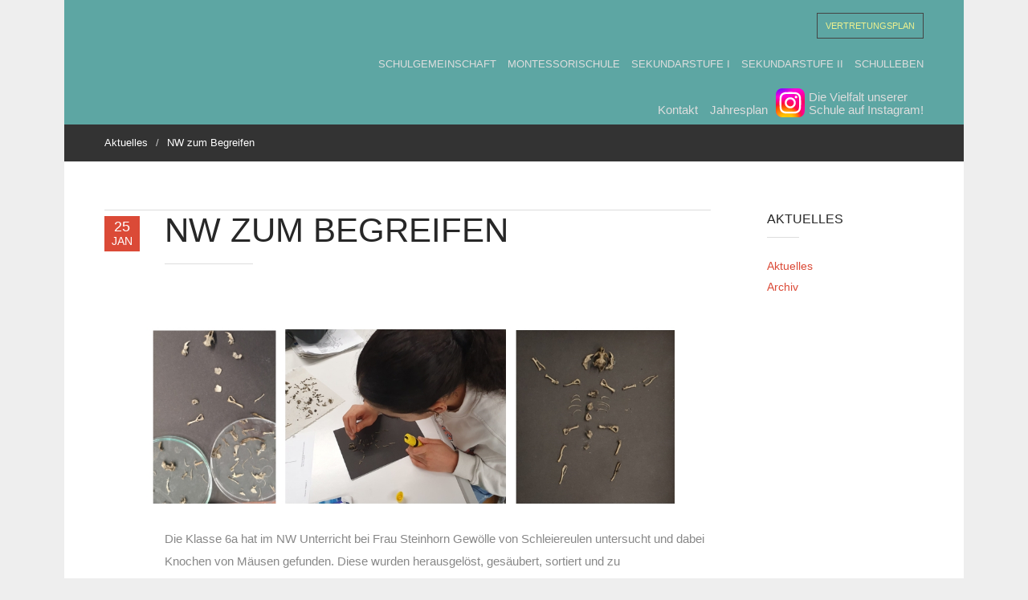

--- FILE ---
content_type: text/html
request_url: https://www.mmge-ac.de/aktuelles/articles/nw_zum_begreifen_ste
body_size: 4892
content:
<!DOCTYPE html>
<html prefix="og: http://ogp.me/ns#" lang="de-de">
<head>
  <title>NW zum Begreifen</title>
  <meta http-equiv="Content-Type" content="text/html; charset=UTF-8">
  <meta name="viewport" content="width=device-width, initial-scale=1, maximum-scale=2.0">  <meta name="description" content="Die Klasse 6a hat im NW Unterricht bei Frau Steinhorn Gewölle von Schleiereulen untersucht und dabei Knochen von Mäusen gefunden. Diese wurden herausgelöst, gesäubert, sortiert und zu Skeletten zusammengelegt.">  <meta name="robots" content="noindex,nofollow">  <meta name="keywords" content="Gesamtschule Aachen
    Maria Montessori Schule
    Abi
    Abitur
    Abschluss
    Ganztag
    Inklusion
    Gemeinsamer Unterricht
    Differenzierung
    Unterrichtskonzept
    Fächerangebot
    Stundenplan
    Schulabschlüsse
    Berufsorientierung
    Schlemmaria
    AGs
    Schulsozialarbeit
    Kurspartner
    Außerschulische Partner
    Förderverein
    Freie Wahl der Arbeit
    Unterrichtsfächer
    Studienbuch
    Individuelle Begabungsförderung
    Förderplanarbeit
    Lernbegleitung
    Methodencurriculum
    Leistungskonzept
    Lion's Quest
    Arbeitsgemeinschaften
    Epochen
    Schulprogramm
    Montessori Pädagogik
    Arbeitsrhythmus
    Arbeitskonzept " />

  <link href="https://www.mmge-ac.de/themes/MMGE/images/monte-start/Logo_School_160_trans.png" rel="shortcut icon" type="image/vnd.microsoft.icon">
  <link href="https://www.mmge-ac.de/themes/MMGE/styles/simple-line-icons.min.css" rel="stylesheet" type="text/css">
  <link href="https://www.mmge-ac.de/themes/MMGE/styles/k2.css" rel="stylesheet" type="text/css">
  <link href="https://www.mmge-ac.de/themes/MMGE/styles/modal.css" rel="stylesheet" type="text/css">
  <link href="https://www.mmge-ac.de/themes/MMGE/styles/normalize.css" rel="stylesheet" type="text/css">
  <link href="https://www.mmge-ac.de/themes/MMGE/styles/layout.css" rel="stylesheet" type="text/css">
  <link href="https://www.mmge-ac.de/themes/MMGE/styles/joomla.css" rel="stylesheet" type="text/css">
  <link href="https://www.mmge-ac.de/themes/MMGE/styles/system.css" rel="stylesheet" type="text/css">
  <link href="https://www.mmge-ac.de/themes/MMGE/styles/template20220302.css" rel="stylesheet" type="text/css">
  <link href="https://www.mmge-ac.de/themes/MMGE/styles/template_additional20221117.css" rel="stylesheet" type="text/css">
  <link href="https://www.mmge-ac.de/themes/MMGE/styles/menu20220413.css" rel="stylesheet" type="text/css">
  <link href="https://www.mmge-ac.de/themes/MMGE/styles/font-awesome.css" rel="stylesheet" type="text/css">
  <link href="https://www.mmge-ac.de/themes/MMGE/styles/gk.stuff.css" rel="stylesheet" type="text/css">
  <link href="https://www.mmge-ac.de/themes/MMGE/styles/jomsocial.css" rel="stylesheet" type="text/css">
  <link href="https://www.mmge-ac.de/themes/MMGE/styles/style20220130.css" rel="stylesheet" type="text/css">
  <link href="https://www.mmge-ac.de/themes/MMGE/styles/typography.style1.css" rel="stylesheet" type="text/css">
  <link href="https://www.mmge-ac.de/themes/MMGE/styles/css" rel="stylesheet" type="text/css">
  <link href="https://www.mmge-ac.de/themes/MMGE/styles/misc.css" rel="stylesheet" type="text/css">
  <link href="https://www.mmge-ac.de/themes/MMGE/styles/slider.css" rel="stylesheet" type="text/css">
  <link href="https://www.mmge-ac.de/themes/MMGE/styles/listview.css" rel="stylesheet" type="text/css">
  <link href="https://www.mmge-ac.de/themes/MMGE/styles/submenu20220302.css" rel="stylesheet" type="text/css">
  <link rel="apple-touch-icon" href="https://www.mmge-ac.de/themes/MMGE/images/touch-device.png">
  <link rel="apple-touch-icon-precomposed" href="https://www.mmge-ac.de/themes/MMGE/images/touch-device.png">
  <link rel="stylesheet" href="https://www.mmge-ac.de/themes/MMGE/styles/small.desktop.css" media="(max-width: 1120px)">
  <link rel="stylesheet" href="https://www.mmge-ac.de/themes/MMGE/styles/tablet.css" media="(max-width: 1030px)">
  <link rel="stylesheet" href="https://www.mmge-ac.de/themes/MMGE/styles/small.tablet.css" media="(max-width: 840px)">
  <link rel="stylesheet" href="https://www.mmge-ac.de/themes/MMGE/styles/mobile.css" media="(max-width: 610px)">
  <link rel="stylesheet" href="https://www.mmge-ac.de/themes/MMGE/styles/override.css">

  <!--[if IE 9]>
  <link rel="stylesheet" href='https://www.mmge-ac.de/themes/MMGE/styles/ie/ie9.css' type="text/css" />
  <![endif]-->

  <!--[if (gte IE 6)&(lte IE 9)]>
  <script type="text/javascript" src="https://www.mmge-ac.de/themes/MMGE/scripts/ie9.js"></script>
  <![endif]-->

  <!--[if IE 8]>
  <link rel="stylesheet" href="https://www.mmge-ac.de/themes/MMGE/styles/ie/ie8.css" type="text/css" />
  <![endif]-->

  <!--[if lte IE 7]>
  <link rel="stylesheet" href="https://www.mmge-ac.de/themes/MMGE/styles/ie/ie7.css" type="text/css" />
  <![endif]-->

  <!--[if (gte IE 6)&(lte IE 8)]>
  <script type="text/javascript" src="https://www.mmge-ac.de/themes/MMGE/scripts/respond.js"></script>
  <script type="text/javascript" src="https://www.mmge-ac.de/themes/MMGE/scripts/selectivizr.js"></script>
  <script type="text/javascript" src="http://html5shim.googlecode.com/svn/trunk/html5.js"></script>
  <![endif]-->

  <script type="application/json" class="joomla-script-options new">{"csrf.token":"2023c1d6aa77c51616efb812c83e1414","system.paths":{"root":"\/mmge\/FTP_backup","base":"\/mmge\/FTP_backup"},"system.keepalive":{"interval":840000,"uri":"\/mmge\/FTP_backup\/index.php\/component\/ajax\/?format=json"}}</script>
  <script src="https://www.mmge-ac.de/themes/MMGE/scripts/jquery.min.js?8cbaa6ccf5f37d7ca60c41c74fdb0fc6" type="text/javascript"></script>
  <script src="https://www.mmge-ac.de/themes/MMGE/scripts/jquery-noconflict.js?8cbaa6ccf5f37d7ca60c41c74fdb0fc6" type="text/javascript"></script>
  <script src="https://www.mmge-ac.de/themes/MMGE/scripts/jquery-migrate.min.js?8cbaa6ccf5f37d7ca60c41c74fdb0fc6" type="text/javascript"></script>
  <script src="https://www.mmge-ac.de/themes/MMGE/scripts/k2.frontend.js?v=2.8.0&amp;sitepath=/mmge/FTP_backup/" type="text/javascript"></script>
  <script src="https://www.mmge-ac.de/themes/MMGE/scripts/bootstrap.min.js?8cbaa6ccf5f37d7ca60c41c74fdb0fc6" type="text/javascript"></script>
  <script src="https://www.mmge-ac.de/themes/MMGE/scripts/mootools-core.js?8cbaa6ccf5f37d7ca60c41c74fdb0fc6" type="text/javascript"></script>
  <script src="https://www.mmge-ac.de/themes/MMGE/scripts/core.js?8cbaa6ccf5f37d7ca60c41c74fdb0fc6" type="text/javascript"></script>
  <script src="https://www.mmge-ac.de/themes/MMGE/scripts/mootools-more.js?8cbaa6ccf5f37d7ca60c41c74fdb0fc6" type="text/javascript"></script>
  <script src="https://www.mmge-ac.de/themes/MMGE/scripts/modal.js?8cbaa6ccf5f37d7ca60c41c74fdb0fc6" type="text/javascript"></script>
  <script src="https://www.mmge-ac.de/themes/MMGE/scripts/gk.scripts.js" type="text/javascript"></script>
  <script src="https://www.mmge-ac.de/themes/MMGE/scripts/gk.menu.js" type="text/javascript"></script>
  <script src="https://www.mmge-ac.de/themes/MMGE/scripts/fitvids.jquery.js" type="text/javascript"></script>
  <script src="https://www.mmge-ac.de/themes/MMGE/scripts/slider20230125.js" type="text/javascript"></script>
  <!--[if lt IE 9]><script src="https://www.mmge-ac.de/themes/MMGE/scripts/polyfill.event.js?8cbaa6ccf5f37d7ca60c41c74fdb0fc6" type="text/javascript"></script><![endif]-->
  <script src="https://www.mmge-ac.de/themes/MMGE/scripts/keepalive.js?8cbaa6ccf5f37d7ca60c41c74fdb0fc6" type="text/javascript"></script>
  <script type="text/javascript">
      jQuery(function($) {
        SqueezeBox.initialize({});
        SqueezeBox.assign($('a.modal').get(), {
          parse: 'rel'
        });
      });
      window.jModalClose = function () {
        SqueezeBox.close();
      };
      // Add extra modal close functionality for tinyMCE-based editors
      document.onreadystatechange = function () {
        if (document.readyState == 'interactive' && typeof tinyMCE != 'undefined' && tinyMCE)
        {
          if (typeof window.jModalClose_no_tinyMCE === 'undefined')
          {
            window.jModalClose_no_tinyMCE = typeof(jModalClose) == 'function'  ?  jModalClose  :  false;

            jModalClose = function () {
              if (window.jModalClose_no_tinyMCE) window.jModalClose_no_tinyMCE.apply(this, arguments);
              tinyMCE.activeEditor.windowManager.close();
            };
          }
          if (typeof window.SqueezeBoxClose_no_tinyMCE === 'undefined')
          {
            if (typeof(SqueezeBox) == 'undefined')  SqueezeBox = {};
            window.SqueezeBoxClose_no_tinyMCE = typeof(SqueezeBox.close) == 'function'  ?  SqueezeBox.close  :  false;

            SqueezeBox.close = function () {
              if (window.SqueezeBoxClose_no_tinyMCE)  window.SqueezeBoxClose_no_tinyMCE.apply(this, arguments);
              tinyMCE.activeEditor.windowManager.close();
            };
          }
        }
      };
      $GKMenu = { height:true, width:true, duration: 150 };
      $GK_TMPL_URL = "https://www.mmge-ac.de/themes/MMGE";
      $GK_URL = "https://www.mmge-ac.de";
  </script>

</head>

<body data-tablet-width="1030" data-mobile-width="580" data-smoothscroll="1" class="loaded">
<div id="gkBg">
  <div id="gkContentWrapper" class="gkPage">
    <div id="gkHeader">
      <div id="gkTop">
        <h1 class="gkLogo">
        <a href="https://www.mmge-ac.de" id="gkLogo">
          <img src='https://www.mmge-ac.de/themes/MMGE/images/Maria_Montessori_Logo2015_60_height_3.svg' alt="Maria Montessori Gesamtschule Aachen">
        </a>
        </h1>          <div id="gkUserArea">              <a href="https://www.mmge-ac.de/vertretungsplan" id="gkLogin">Vertretungsplan</a>          </div>          <div id="gkMainMenu" class="gkMenuClassic">
            <nav id="gkExtraMenu" class="gkMenu"><ul class="gkmenu level0">

    <li class="first"> Schulgemeinschaft
        <div class="childcontent">
            <div class="childcontent-inner">
                <div class="gkcol gkcol1  first">
                    <ul class="gkmenu level1">
                        <li><a href="https://www.mmge-ac.de/community/schulleitung" class=" first">Schulleitung</a></li>
                        <li><a href="https://www.mmge-ac.de/community/lehrerinnen">Lehrer*innen</a></li>
                        <li><a href="https://www.mmge-ac.de/community/schuelerinnen">Schüler*innen</a></li>
                        <li><a href="https://www.mmge-ac.de/community/schulsozialarbeit">Schulsozialarbeit</a></li>
                        <li><a href="https://www.mmge-ac.de/community/eltern">Eltern</a></li>
                        <li><a href="https://www.mmge-ac.de/community/foerderverein">Förderverein</a></li>
                        <li><a href="https://www.mmge-ac.de/community/mensaverein">Mensaverein</a></li>
                        <li><a href="https://www.mmge-ac.de/community/schulverfassung">Schulverfassung</a></li>
                        <li><a href="https://www.mmge-ac.de/community/partner">Partner &amp; Kooperationen</a></li>
                                                </ul>
                </div>
            </div>
        </div>
    </li>
    <li class="first"> Montessorischule
        <div class="childcontent">
            <div class="childcontent-inner">
                <div class="gkcol gkcol1  first">
                    <ul class="gkmenu level1">
                        <li><a href="https://www.mmge-ac.de/schule" class=" first">Maria Montessori</a></li>
                        <li><a href="https://www.mmge-ac.de/schule/montessori-paedagogik">Montessori-Pädagogik</a></li>
                        <li><a href="https://www.mmge-ac.de/schule/schulprogramm-montessori-fahrplan">Schulprogramm</a></li>
                        <li><a href="https://www.mmge-ac.de/schule/individuelle-foerderung">Individuelle Förderung</a></li>
                        <li><a href="https://www.mmge-ac.de/schule/epochenwochen">Epochenwochen</a></li>
                        <li><a href="https://www.mmge-ac.de/schule/lionsquest/lionsquest">Lions Quest</a></li>
                    </ul>
                </div>
            </div>
        </div>
    </li>
    <li class="first"> Sekundarstufe I
        <div class="childcontent">
            <div class="childcontent-inner">
                <div class="gkcol gkcol1  first">
                    <ul class="gkmenu level1">
                        <li><a href="https://www.mmge-ac.de/sekundarstufe1">Aufbau Sekundarstufe I</a></li>
                        <li><a href="https://www.mmge-ac.de/schule/ganztag/unterrichts_zeiten">Unterrichtszeiten</a></li>
                        <li><a href="https://www.mmge-ac.de/sekundarstufe1/lernen_sie_unsere_schule_kennen">Information zur Anmeldung</a></li>
                        <li><a href="https://www.mmge-ac.de/sekundarstufe1/schulfuehrung">Schulführung</a></li>
                        <li><a href="https://www.mmge-ac.de/sekundarstufe1/faecherangebot">Fächerangebot</a></li>
                        <li><a href="https://www.mmge-ac.de/sekundarstufe1/differenzierung">Differenzierung</a></li>
                        <li><a href="https://www.mmge-ac.de/sekundarstufe1/schulabschluesse">Schulabschlüsse</a></li>
                        <li><a href="https://www.mmge-ac.de/sekundarstufe1/wahlpflicht">Wahlpflichtfächer</a></li>
                        <li><a href="https://www.mmge-ac.de/sekundarstufe1/sprachenfolge">Sprachenfolge</a></li>
                        <li><a href="https://www.mmge-ac.de/sekundarstufe1/ergaenzungsstunden">Ergänzungsstunden</a></li>
                        <li><a href="https://www.mmge-ac.de/sekundarstufe1/arbeitsgemeinschaften">Arbeitsgemeinschaften</a></li>
                        <li><a href="https://www.mmge-ac.de/sekundarstufe1/inklusion">Inklusion</a></li>
                        <li><a href="https://www.mmge-ac.de/sekundarstufe1/berufsorientierung">Berufliche Orientierung</a></li>
                    </ul>
                </div>
            </div>
        </div>      
    </li>
    <li class="first"> Sekundarstufe II
        <div class="childcontent">
            <div class="childcontent-inner">
                <div class="gkcol gkcol1  first">
                    <ul class="gkmenu level1">
                        <li><a href="https://www.mmge-ac.de/sekundarstufe2">Gymnasiale Oberstufe</a></li>
                        <li><a href="https://www.mmge-ac.de/sekundarstufe2/informationsveranstaltung_zur_gymnasialen_oberstufe_2022">Anmeldung</a></li>
                        <li><a href="https://www.mmge-ac.de/sekundarstufe2/abteilungsleitung_III">Abteilungsleitung</a></li>
                        <li><a href="https://www.mmge-ac.de/sekundarstufe2/beratungslehrer">Beratungslehrer:innen</a></li>
                        <li><a href="https://www.mmge-ac.de/sekundarstufe2/unsere_LKs_stellen_sich_vor">Unsere LKs stellen sich vor</a></li>
                        <li><a href="https://www.mmge-ac.de/sekundarstufe2/vertiefungskurs">Vertiefungskurse Plus</a></li>
                        <li><a href="https://www.mmge-ac.de/sekundarstufe2/projektkurse">Projektkurse</a></li>
                        <li><a href="https://www.mmge-ac.de/sekundarstufe2/klausurplaene">Klausurpläne</a></li>
                        <li><a href="https://www.mmge-ac.de/sekundarstufe2/download">Downloadbereich Oberstufe</a></li> 
                    </ul>
                </div>
            </div>
        </div>
    </li>
    <li class="first">Schulleben
        <div class="childcontent">
            <div class="childcontent-inner">
                <div class="gkcol gkcol1  first">
                    <ul class="gkmenu level1">
                        <li><a href="https://www.mmge-ac.de/aktuelles">Aktuelles</a></li>
                        <li><a href="https://www.mmge-ac.de/schule/ganztag/schlemmaria">Schlemmaria - Unser Schulrestaurant</a></li>
                        <li><a href="https://www.mmge-ac.de/schule/ganztag/schulbibliothek">Schulbibliothek</a></li>
                        <li><a href="https://www.mmge-ac.de/schulleben/digitalisierung">Digitalisierung</a></li>
                        <li><a href="https://www.mmge-ac.de/schulleben/smartphone_regelung">Smartphone Regelung</a></li>
                        <li><a href="https://www.mmge-ac.de/schulleben/theater">Theater</a></li>
                        <li><a href="https://www.mmge-ac.de/schulleben/sani">Schulsanitätsdienst</a></li>
                        <li><a href="https://www.mmge-ac.de/schulleben/gruene_firma">Grüne Firma</a></li>
                        <li><a href="https://www.mmge-ac.de/schulleben/marias_catering">Marias Catering</a></li>
                        <li><a href="https://www.mmge-ac.de/schulleben/mint">MINT</a></li>
                        <li><a href="https://www.mmge-ac.de/schulleben/schulgarten">Schulgarten</a></li>
                    <!--    <li><a href="https://www.mmge-ac.de/schulleben/wettbewerbe">Wettbewerbe</a></li> -->
                        <li><a href="https://www.mmge-ac.de/schulleben/streitschlichtung">Streitschlichtung</a></li>
                        <li><a href="https://www.mmge-ac.de/schule/ganztag/offene_angebote">Offene Angebote</a></li>
                        </ul>
                </div>
            </div>
        </div>
    </li>
    <!--<li><a href="https://www.mmge-ac.de/suche">Suche</a></li>-->

</ul>
            </nav>
          </div>
        <div id="gkSubMainMenu" >

          <div id="gkInstagram" >
            <a href="https://www.instagram.com/mmge_aachen" id="instagram">
            <div class="instagram-block instagram-block-img">
                <img src='https://www.mmge-ac.de/themes/MMGE/images/Instagram-36x36.svg' alt="Instagram" width="36" height="36">
            </div><div class="instagram-block instagram-block-text">
                Die Vielfalt unserer<br>
                Schule auf Instagram!
            </div>
            </a>
          </div>

          <!-- <div id="gkCorona" > -->
            <!-- <a href="http://www.mmge-ac.de/faq/corona_faq" id="FAQ"> -->
            <!-- <div class="corona-block corona-block-img"> -->
              <!-- <img src='https://www.mmge-ac.de/themes/MMGE/images/Corona_Faq.png' alt="Instagram" width="0" height="36"> -->
            <!-- </div><div class="corona-block corona-block-text"> -->
               <!-- Corona FAQ -->
            <!-- </div> -->
            <!-- </a> -->
          <!-- </div> -->

          <div id="gkCalendar" >
		    <a href="http://www.mmge-ac.de/jahresplan" id="Jahresplan">
            <!-- <a href="https://outlook.office365.com/calendar/published/fee4e62548d84c588ab013a85381b827@mmgeac.onmicrosoft.com/987e013c2fa24f638427783a0799d3bb1876089321874361311/calendar.html" id="Kalender">-->
            <div class="calendar-block calendar-block-img">
              <img src='https://www.mmge-ac.de/themes/MMGE/images/Corona_Faq.png' alt="Instagram" width="0" height="36">
            </div><div class="calendar-block calendar-block-text">
               Jahresplan
            </div>
            </a>
          </div>

          <div id="gkContact" >
            <a href="http://www.mmge-ac.de/kontakt" id="Kontakt">
            <div class="calendar-block calendar-block-img">
              <img src='https://www.mmge-ac.de/themes/MMGE/images/Corona_Faq.png' alt="Instagram" width="0" height="36">
            </div><div class="calendar-block calendar-block-text">
               Kontakt
            </div>
            </a>
          </div>

        </div>

      </div>
    </div>      <div id="gkBreadcrumb">
        <div class="gkPage">
          <div class="breadcrumbs nomobile">
            <ul>                <li><a href="https://www.mmge-ac.de/aktuelles">Aktuelles</a></li>                <li class="separator"> / </li>                <li><a href="https://www.mmge-ac.de/aktuelles/articles/nw_zum_begreifen_ste">NW zum Begreifen</a></li>            </ul>
          </div>
        </div>
      </div>    <div id="gkPageContentWrap">
      <div id="gkPageContent" class="gkPage">        <section id="gkContent">
          <div id="gkMainbody" style="font-size: 100%;">            <article id="k2Container" class="itemView">
              <header>
                <h1>NW zum Begreifen</h1>                <ul>
                  <li class="date-hidden"><time datetime="2024-01-25 00:27:40">25.01.2024 00:27</time></li>
                </ul>
                <time datetime="2024-01-25 00:27:40">25<span>Jan</span></time>              </header>              <div>
                <img src="https://www.mmge-ac.de/images/aktuelles/articles/nw_zum_begreifen_ste/240124 STE Gewoelle.jpg" alt="NW zum Begreifen" style="width:782px; height:auto;" />
              </div>              <div class="itemBody">
                <div class="itemFullText"><div data-editable data-name="aktuelles_articles_nw_zum_begreifen_ste-content">

<p>
    Die Klasse 6a hat im NW Unterricht bei Frau Steinhorn Gewölle von Schleiereulen untersucht und dabei Knochen von Mäusen gefunden. Diese wurden herausgelöst, gesäubert, sortiert und zu Skeletten zusammengelegt.
</p>
<p>
    Die Erläuterung von Aufbau und Funktion der Netzhaut sind Teil des Inhaltsfeldes Neurobiologie, welches grade im Biologie LK Q2 von Frau Steinhorn behandelt wird. Um herauszufinden wie ein Auge aufgebaut ist und wo genau sich die Netzhaut eigentlich befindet wurden heute im Unterricht Schweineaugen seziert. Die meisten SchülerInnen fanden das super interessant und waren engagiert dabei das Auge in seine Bestandteile zu zerlegen. Lediglich ein etwas blasser Schüler hat sich darauf beschränkt den Arbeitsprozess zu dokumentieren und nicht selbst zu Skalpell und Schere gegriffen.
</p>
<img alt="/STEaugen24.jpg" data-ce-max-width="460" height="298" src="https://www.mmge-ac.de/images/aktuelles/articles/nw_zum_begreifen_st/STEaugen24.jpg" width="460">

</div>
                </div>
              </div>
              <div class="itemBottom">
                <small class="itemDateModified"> Letzte Änderung am25.01.2024 00:27</small>
              </div>
            </article>          </div>
        </section>          <aside id="gkSidebar">                <div class="box menu ">
                  <h3 class="header">Aktuelles</h3>
                  <div class="content"><p><a href="https://www.mmge-ac.de/aktuelles" class=" first">Aktuelles</a></p>
<p><a href="https://www.mmge-ac.de/aktuelles/archive">Archiv</a></p>
                  </div>
                </div>          </aside>
      </div>
    </div>      <footer id="gkFooter">
        <div class="gkPage"><div id="gkFooterNav">
  <ul class="nav menu">
    <li class="item-152"><a href="https://www.mmge-ac.de">Home</a></li>
    <li class="item-851"><a href="https://www.mmge-ac.de/kontakt">Kontakte &amp; Informationen</a></li>
    <li class="item-852"><a href="https://www.mmge-ac.de/impressum">Impressum</a></li>
    <li class="item-853"><a href="https://www.mmge-ac.de/kontakt/datenschutz">Datenschutz</a></li>
  </ul>
</div>
<p id="gkCopyrights">
  Webdesign © <a href="https://www.aachen.de/" target="_blank">Stadt Aachen </a>
</p>
        </div>
      </footer>  </div>
</div>
</body>
</html>


--- FILE ---
content_type: text/css
request_url: https://www.mmge-ac.de/themes/MMGE/styles/system.css
body_size: 434
content:
/* Fix for the editor */
.item-page.edit .formelm {
	clear: both;
	float: left;
}
.item-page.edit .formelm .button2-left {
	margin-top: 6px;
}
.item-page.edit .formelm-area label {
	display: block;
	width: 100%;
}
.item-page.edit .formelm-buttons {
	margin-top: 5px;
	overflow: hidden;
}
.item-page.edit .fltlft {
	float: left;
}
.item-page.edit legend {
	font-size: 140%;
	font-style: italic;
}
.item-page.edit .toggle-editor {
	margin-top: -5px;
}

/* Buttons */
#editor-xtd-buttons {
	padding: 5px;
}
.button2-left,
.button2-right,
.button2-left div,
.button2-right div {
	float: left;
}

.button2-left a,
.button2-right a,
.button2-left span,
.button2-right span {
	display: block;
	height: 22px;
	float: left;
	line-height: 22px;
	font-size: 11px;
	color: #666;
	cursor: pointer;
}
.button2-left span,
.button2-right span {
	cursor: default;
	color: #999;
}
.button2-left .page a,
.button2-right .page a,
.button2-left .page span,
.button2-right .page span {
	padding: 0 6px;
}
.button2-left a:hover,
.button2-right a:hover {
	text-decoration: none;
	color: #0B55C4;
}

.button2-left a,
.button2-left span {
	padding: 0 30px 0 10px;
	font-size: 12px;
	line-height: 23px;
}

.button2-right a,
.button2-right span {
	padding: 0 6px 0 24px;
}
.button2-left {
	background: url(../../images/joomla/j_button2_left.png) no-repeat;
	float: left;
	margin-left: 5px;
}
.button2-right {
	background: url(../../images/joomla/j_button2_right.png) 100% 0 no-repeat;
	float: left;
	margin-left: 5px;
}
.button2-left .image {
	background: url(../../images/joomla/j_button2_image.png) 100% 0 no-repeat;
}
.button2-left .readmore,
.button2-left .article {
	background: url(../../images/joomla/j_button2_readmore.png) 100% 0 no-repeat;
}
.button2-left .pagebreak {
	background: url(../../images/joomla/j_button2_pagebreak.png) 100% 0 no-repeat;
}
.button2-left .blank {
	background: url(../../images/joomla/j_button2_blank.png) 100% 0 no-repeat;
}
/* Calendar */
a img.calendar {
	width: 16px;
	height: 16px;
	margin-left: 3px;
	background: url(../../images/joomla/calendar.png) no-repeat;
	cursor: pointer;
	vertical-align: middle;
}


--- FILE ---
content_type: text/css
request_url: https://www.mmge-ac.de/themes/MMGE/styles/template20220302.css
body_size: 3711
content:
/*
#------------------------------------------------------------------------
# (M)Social - August Joomla! template (for Joomla 2.5)
#
# Copyright (C) 2007-2013 Gavick.com. All Rights Reserved.
# License: Copyrighted Commercial Software
# Website: http://www.gavick.com
# Support: support@gavick.com
*/

/* Basic elements */

html {
	-webkit-font-smoothing: antialiased;
	min-height: 100%;
}
body {
	background: #eee;
	color: #888;
	font-size: 15px;
	font-weight: 300;
	line-height: 1.9;
	margin: 0;
	min-height: 100%;
	padding: 0;
	word-wrap: break-word;
}
body.solidBg {
	background: #eee;
	background-attachment: scroll;
	background-size: auto;
	background-repeat: repeat;
}
body.pattern1 { background-image: url('../images/patterns/pattern1.png'); }
body.pattern2 { background-image: url('../images/patterns/pattern2.png'); }
body.pattern3 { background-image: url('../images/patterns/pattern3.png'); }
body.pattern4 { background-image: url('../images/patterns/pattern4.png'); }
body.pattern5 { background-image: url('../images/patterns/pattern5.png'); }
body.pattern6 { background-image: url('../images/patterns/pattern6.png'); }
body.pattern7 { background-image: url('../images/patterns/pattern7.png'); }
body.pattern8 { background-image: url('../images/patterns/pattern8.png'); }
body.pattern9 { background-image: url('../images/patterns/pattern9.png'); }
body.pattern10 { background-image: url('../images/patterns/pattern10.png'); }
body.pattern11 { background-image: url('../images/patterns/pattern11.png'); }
body.pattern12 { background-image: url('../images/patterns/pattern12.png'); }
a,
#gkMainMenu div.childcontent a:active,
#gkMainMenu div.childcontent a:focus,
#gkMainMenu div.childcontent a:hover,
article header h1 a:hover,
article header h2 a:hover {
	color: #db4a37;
	-webkit-transition: color 0.2s linear, background-color 0.2s linear;
	-moz-transition: color 0.2s linear, background-color 0.2s linear;
	-o-transition: color 0.2s linear, background-color 0.2s linear;
	transition: color 0.2s linear, background-color 0.2s linear;
	text-decoration: none;
}
a:active,
a:focus,
a:hover,
#gkMainMenu div.childcontent a,
article header h1 a,
article header h2 a {
	color: #272727;
	text-decoration: none;
}
h1,
h2,
h3,
h4,
h5,
h6 {
	color: #272727;
	font-weight: 400;
	line-height: 1.2;
	margin: 0 0 12px 0;
	padding: 0;
	text-transform: uppercase
}
h1 {
	font-size: 46px;
	font-weight: 300;
	margin: 0 0 12px;
}
h2,
.componentheading {
	font-size: 28px;
	margin: 0 0 12px;
}
h3 { font-size: 24px; }
h4 { font-size: 20px; }
h5 {
	font-size: 17px;
	font-weight: 500;
}
h6 {
	font-size: 13px;
	font-weight: 500;
}
ul {
	list-style: none;
	margin: 0;
	padding: 0;
}
ul li { line-height: 2.0; }
p { margin: 0.5em 0 1.5em; }
iframe { max-width: 100%!important; }
img { max-width: 100%; }
/* Containers */
#gkBg {
	min-height: 100%;
	padding: 0;
	width: 100%;
}
#gkContent { padding: 0 0 30px 0; }
.frontpage #gkContent { padding: 40px 0 0 0; }
#gkSidebar { font-size: 14px; }
.gkPage {
	-webkit-box-sizing: border-box;
	-moz-box-sizing: border-box;
	-ms-box-sizing: border-box;
	-o-box-sizing: border-box;
	box-sizing: border-box;
	margin: 0 auto!important;
	padding: 0;
}
#gkHeader {
	background: #fff;
	background-size: cover;
	-webkit-box-sizing: border-box;
	-moz-box-sizing: border-box;
	-ms-box-sizing: border-box;
	-o-box-sizing: border-box;
	box-sizing: border-box;
}
#gkPageWrap { margin: 0 auto; }
#gkContent,
#gkPageContent,
#gkStartPageContent { width: 100%; }
#gkPageContent {
	background: #fff;
	padding: 60px 50px 0 50px;
}
#gkStartPageContent {
	background: #fff;
	padding: 0;
}
#gkHeaderBottom {
	background: #db4a37;
	padding: 40px 50px 0 50px;
}
/* Logo  */
.gkLogo {
	float: left;
	margin: 0;
}
#gkLogo {
	margin: 0;
	padding: 0;
	text-indent: -999em;
	text-shadow: none;
	width: 251px;
	display: block;
	float: left;
	margin: 25px 0;
	-webkit-transition: background-color .3s linear;
	-moz-transition: background-color .3s linear;
	-ms-transition: background-color .3s linear;
	-o-transition: background-color .3s linear;
	transition: background-color .3s linear;
}
#gkLogo img {
	display: block;
	margin: 0;
}
#gkLogo.cssLogo {
	background: transparent url('../images/logo.png') no-repeat 0 0;
	/* You can specify there logo size and background */
	height: 62px;
	width: 157px;
}
#gkLogo.text {
	color: #fff;
	display: block;
	height: auto;
	margin: 0;
	overflow: hidden;
	padding: 20px 5px 5px 0;
	text-indent: 0;
	width: auto;
}
#gkLogo.text > span {
	display: block;
	font-size: 18px;
	font-weight: 500;
	letter-spacing: 2px;
	line-height: 24px;
	padding: 0;
	text-transform: uppercase;
}
#gkLogo.text > span > span { color: #db4a37; }
#gkLogo.text .gkLogoSlogan {
	color: #eee;
	display: block;
	font-size: 14px;
	font-weight: 500;
	line-height: 20px;
}
/* Top */
#gkTop {
	background: #5da6a3;
	-webkit-box-sizing: border-box;
	-moz-box-sizing: border-box;
	box-sizing: border-box;
	min-height: 62px;
	padding: 0 50px;
	width: 100%;
}
#gkSearch,
#gkUserArea { float: right; }
#gkUserArea {
	border: 1px solid #444;
	font-size: 11px;
	font-weight: 500;
	line-height: 20px;
	margin: 16px 0 0 15px;
	padding: 5px 10px;
	text-transform: uppercase;
}
#gkUserArea a { color: #eef18f; }
#gkUserArea a:active,
#gkUserArea a:focus,
#gkUserArea a:hover { color: #fff; }
#gkUserArea a + a:before {
	content: "/";
	padding: 0 4px;
}
#gkUserArea a + a:hover:before { color: #969696; }
#gkSearch {
	height: 32px;
	margin: 16px 0 0 10px;
	min-width: 32px;
	position: relative;
	-webkit-transition: all .3s ease-out;
	-moz-transition: all .3s ease-out;
	-ms-transition: all .3s ease-out;
	-o-transition: all .3s ease-out;
	transition: all .3s ease-out;
}
#gkSearch .mod-search-searchword {
	background: #272727;
	border: 1px solid #272727;
	color: #272727;
	display: block;
	height: 32px;
	-webkit-transition: all .3s ease-out;
	-moz-transition: all .3s ease-out;
	-ms-transition: all .3s ease-out;
	-o-transition: all .3s ease-out;
	transition: all .3s ease-out;
	width: 30px;
}
#gkSearch .mod-search-searchword:focus,
#gkSearch .mod-search-searchword:hover,
#gkSearch:hover .mod-search-searchword {
	border-color: #444;
	color: #444;
	width: 180px;
}
#gkSearch:before {
	color: #666;
	content: "\f002";
	display: block;
	float: right;
	font-family: FontAwesome;
	font-size: 14px;
	height: 32px;
	line-height: 30px;
	position: absolute;
	right: 0;
	width: 26px;
}
/* Stylearea */
#gkStyleArea {
	display: block;
	line-height: 10px;
	margin: 16px 0 60px 0!important;
	padding: 0!important;
	text-align: center;
}
#gkFooter + #gkStyleArea { margin-top: -100px!important; }
#gkStyleArea a {
	display: inline-block;
	height: 8px;
	line-height: 1.0;
	margin: 0 0 0 1px;
	text-indent: -9999px;
	-webkit-transform: scale(1.0);
	-moz-transform: scale(1.0);
	-ms-transform: scale(1.0);
	-o-transform: scale(1.0);
	transform: scale(1.0);
	-webkit-transition: -webkit-transform 0.2s ease-out;
	-moz-transition: -moz-transform 0.2s ease-out;
	-o-transition: -o-transform 0.2s ease-out;
	transition: transform 0.2s ease-out;
	width: 8px;
}
#gkStyleArea a:first-child { margin-left: 0; }
#gkStyleArea a:hover {
	-webkit-transform: scale(1.5);
	moz-transform: scale(1.5);
	-ms-transform: scale(1.5);
	-o-transform: scale(1.5);
	transform: scale(1.5);
}
#gkColor1 { background: #db4a37; }
#gkColor2 { background: #72c4b9; }
#gkColor3 { background: #7090c8; }
#gkColor4 { background: #f2b33d; }
#gkColor5 { background: #bb6883; }
#gkColor6 { background: #5e6281; }
/* Group modules */
#gkBottom1,
#gkBottom2,
#gkBottom3,
#gkBottom4 {
	background: #fff;
	overflow: hidden;
	padding: 0 50px;
}
#gkBottom4 { background: #272727; font-size: 14px; }
#gkBottom4 .box { color: #555; }
#gkBottom4 .box a { color: #888; }
#gkBottom4 .box a:active,
#gkBottom4 .box a:focus,
#gkBottom4 .box a:hover { color: #fff; }
#gkBottom4 .box .header {
	font-size: 14px;
	font-weight: 500;
	line-height: 1.2;
	margin-bottom: 30px;
}
#gkBottom4 .box .header:after { display: none; }
#gkBottom4 .box .header,
#gkBottom4 .box .header small { color: #888!important; }
#gkBottom4 .box .content ul + .header { margin-top: 40px; }
#gkBottom4 .box li { padding: 0; }
#gkBottom4 .box li:before { display: none; }
#gkBottom1 .box,
#gkBottom2 .box,
#gkBottom3 .box { background: #fff; }
#gkBottom1 .box,
#gkBottom2 .box,
#gkBottom3 .box,
#gkBottom4 .box {
	padding-bottom: 70px;
	padding-top: 70px;
}
#gkBottom1.gkSingleModule,
#gkBottom2.gkSingleModule,
#gkBottom3.gkSingleModule,
#gkBottom4.gkSingleModule { padding: 0!important; }
.gkSingleModule .gkCols3,
.gkSingleModule .gkCols4,
.gkSingleModule .gkCols6 { margin: 0!important; }
#gkBottom1.gkSingleModule > div,
#gkBottom2.gkSingleModule > div,
#gkBottom3.gkSingleModule > div,
#gkBottom4.gkSingleModule > div { width: auto!important; }
#gkBottom1.gkSingleModule .box,
#gkBottom2.gkSingleModule .box,
#gkBottom3.gkSingleModule .box,
#gkBottom4.gkSingleModule .box {
	min-width: 100%;
	padding: 70px 50px!important;
	width: auto!important;
}
/* standard breadcrumb */
#gkBreadcrumb {
	background: #333;
	overflow: hidden;
	padding: 10px 50px;
}
#gkBreadcrumb .breadcrumbs { float: left; }
.breadcrumbs li.separator {
	color: #ccc;
	font-size: 13px;
	font-weight: 300;
	padding: 0 10px!important;
}
.breadcrumbs > ul > li {
	color: #fff;
	float: left;
	font-size: 13px;
	font-weight: 300;
}
.breadcrumbs > ul > li a { color: #fff }
.breadcrumbs > ul > li a:hover { color: #db4a37; }
#gkTools {
	float: right;
	margin: 4px 0 0 10px;
}
/* footer */
#gkFooter {
	background: #272727;
	border-top: 1px solid #404040;
	-webkit-box-sizing: border-box;
	-moz-box-sizing: border-box;
	-ms-box-sizing: border-box;
	-o-box-sizing: border-box;
	box-sizing: border-box;
	color: #888;
	font-size: 10px;
	font-weight: 500;
	line-height: 62px;
	margin-bottom: 0px;
	padding: 0 50px;
	text-transform: uppercase;
}
#gkFooter > div > div { padding: 0; }
#gkFooterNav { font-size: 11px;float: left; }
#gkFooterNav li {
	border: none;
	float: left;
	line-height: 62px;
	margin: 0 0 0 7px!important;
	padding: 0;
	position: relative;
}
#gkFooterNav li:before {
	background: #ddd;
	border-right: 1px solid #3f3f3f;
	content: "";
	display: block;
	height: 1px;
	left: -4px;
	position: absolute;
	top: 49%;
	width: 1px;
}
#gkFooterNav li:first-child { margin-left: 0!important; }
#gkFooterNav li:first-child:before { display: none; }
#gkFooter a { color: #ddd; }
#gkFooter li:hover,
#gkFooter a:hover { color: #db4a37; }
#gkCopyrights {
	float: right;
	margin: 0;
	padding: 0;
}
/* Other footer elements */
#gkFrameworkLogo {
	clear: both;
	display: block;
	width: 90px;
	height: 36px;
	background: url('../images/gavern-logo.png') no-repeat 0 0;
	text-indent: -9999em;
	margin: 12px auto 0 auto;
	padding: 40px 0 50px 0;
	opacity: 0.4;
}
/* Suffixes */
.box {
	-webkit-box-sizing: border-box;
	-moz-box-sizing: border-box;
	-ms-box-sizing: border-box;
	-o-box-sizing: border-box;
	box-sizing: border-box;
	margin: 0 0 44px;
	padding: 0;
	width: 100%;
}
.box:last-child { margin-bottom: 0!important; }
.box p { margin: 0; }
div.content { clear: both; }
.box li {
	padding: 5px 0 0 12px;
	position: relative;
}
.box .custom li:before {
	content: "\f0da";
	font-family: FontAwesome;
	font-size: 11px;
	left: 0;
	padding: 0;
	position: absolute;
	top: 11px;
}
#gkSidebar .box .custom li:before { top: 9px; }
.box li a {
	line-height: 2.0;
	text-decoration: none;
}
.box a { text-decoration: none; }
.box ul {
	margin: 0;
	padding: 0;
}
.box ul ul { margin-left: 20px; }
/* default suffix */
.box .header {
	color: #272727;
	font-size: 16px;
	letter-spacing: 0;
	line-height: 1.5;
	margin: 0 0 22px;
	text-transform: uppercase;
}
.box .header:after {
	border-bottom: 1px solid #ddd;
	content: '';
	display: block;
	margin: 10px 0 0;
	width: 40px
}
/* clear suffix */
.box.clear {
	margin: 0!important;
	padding: 0!important;
}
.clear div.content { clear: both; }
/* nomargin suffix */
.box.nomargin {
	margin-left: 0!important;
	margin-right: 0!important;
}
/* advertisement suffix */
.box.advertisement .header {
	background: transparent;
	border-bottom: 1px solid #e1e1e1;
	color: #aaa!important;
	font-family: Arial, Verdana, sans-serif!important;
	font-size: 11px!important;
	font-weight: 300;
	line-height: 16px;
	margin: 0 0 12px 0;
	min-height: 21px;
	padding: 0;
	text-align: right;
}
.box.advertisement .header:after {
	display: none;
}
/* suffix light */
.box.light {
	background: #f0f0f0;
	padding: 20px!important;
}
/* suffix _text */
.box_text > div { background: #fff; }
/* suffix dark */
.box.dark {
	background: #272727!important;
	padding: 20px!important;
}
.box.dark .header { background: transparent!important; }
.box.dark h1,
.box.dark h2,
.box.dark h3,
.box.dark h4,
.box.dark h5,
.box.dark h6 { color: #ddd; }
.box.dark a { color: #ddd!important; }
.box.dark a:active,
.box.dark a:focus,
.box.dark a:hover { color: #000!important; }
/* suffix color */
.box.color,
#gkHeaderBottom .box {
	background: #db4a37!important;
	color: #ffb1ae;
	padding: 20px!important;
}
.box.color .header small,
#gkHeaderBottom .box .header small { color: #fff; }
.box.color h1,
.box.color h2,
.box.color h3,
#gkHeaderBottom .box h1,
#gkHeaderBottom .box h2,
#gkHeaderBottom .box h3 { color: #fff; }
.box.color a,
#gkHeaderBottom .box a { color: #fff!important; }
.box.color a:active,
.box.color a:focus,
.box.color a:hover,
#gkHeaderBottom .box a:active,
#gkHeaderBottom .box a:focus,
#gkHeaderBottom .box a:hover { color: #ffb1ae!important; }
.box.color i[class^="icon-"],
#gkHeaderBottom .box i[class^="icon-"] { color: #fff; }
.box.color .header:after {
	border-bottom-color: #fff;
}
/* suffix colortitle */
.box.colortitle .header { color: #db4a37; }
/* Suffix nomargin */
.box.nomargin {
	margin: 0!important;
	padding: 0!important;
}
/* Suffix bigtitle */
.box.bigtitle .header,
#gkBottom4 .box.bigtitle .header {
	font-size: 64px;
	font-weight: 500;
	line-height: 1.0;
	margin: 0 0 72px 0;
	text-transform: uppercase;
}
.box.bigtitle .header small {
	clear: both;
	display: block;
	font-size: 64px;
	font-weight: 300;
	line-height: 1.0;
}
.box.bigtitle .header:after {
	position: relative;
	top: 15px;
	width: 100px;
}
/* Suffix mediumtitle */
.box.mediumtitle .header,
#gkBottom4 .box.mediumtitle .header {
	font-size: 28px;
	font-weight: 400;
	line-height: 1.1;
	margin: 0 0 48px 0;
	text-transform: uppercase;
}
.box.mediumtitle .header small {
	clear: both;
	display: block;
	font-size: 18px!important;
	font-weight: 300;
	line-height: 1.1;
}
.box.mediumtitle .header:after {
	position: relative;
	top: 15px;
	width: 140px;
}
/* Suffix mediumtitle2 */
.box.mediumtitle2 .header,
#gkBottom4 .box.mediumtitle2 .header {
	font-size: 28px;
	font-weight: 400;
	line-height: 1.1;
	margin: 0 0 48px 0;
	text-transform: uppercase;
}
.box.mediumtitle2 .header small {
	clear: both;
	display: block;
	font-size: 28px!important;
	line-height: 1.1;
}
.box.mediumtitle2 .header:after {
	display: none;
}
/* Suffix centered */
.box.centered .header { text-align: center; }
.box.centered .header:after { display: none!important; }
/* Suffix whitetitle */
#gkBottom4 .box.whitetitle .header {
	color: #fff!important;
	font-size: 18px;
	line-height: 1.2;
	margin-bottom: 36px;
}
#gkBottom4 .box.whitetitle .header small {
	clear: both;
	display: block;
	font-size: 14px;
}
/* Suffixes separator-top & separator-bottom */
.box.separator-top { border-top: 1px solid #ddd; }
.box.separator-bottom { border-bottom: 1px solid #ddd; }
/* Suffix greybg */
.box.greybg { background: #f5f5f5!important; }
/* tablet/mobile suffixes */
.onlytablet { display: none; }
.onlymobile { display: none; }
/* Login form */
#gkFBLogin {
	float: left;
	width: 45%;
}
#gkFBLogin p {
	line-height: 18px;
	margin: 14px 0 20px;
}
#gkFBLogin + #login-form,
#gkFBLogin + #com-login-form {
	float: left;
	width: 45%;
	margin-left: 4%;
	padding-left: 30px;
	border-left: 1px solid #e7e7e7;
}
#form-login-remember { margin: 10px 0 30px !important; }
#form-login-remember label {
	font-size: 13px;
	font-weight: 400;
	text-transform: inherit;
}
#login-form fieldset p { margin: 0.5em 0; }
#login-form input[type="text"],
#login-form input[type="password"] {
	margin: 6px 0 0;
	width: 99%;
}
label#jform_spacer-lbl {
	font-size: 11px;
	font-weight: normal;
	color: #666;
}
#form-login-buttons { float: left; }
/* Login with Facebook button */
span#fb-auth {
	background-color: #2F4989;
	color: #fff;
	cursor: pointer;
	display: block;
	float: left;
	font-size: 13px;
	height: 31px;
	line-height: 31px;
	margin: 0 0 0 6px;
	padding: 0 14px 0 38px;
	position: relative;
	text-decoration: none;
	text-transform: uppercase;
	-webkit-transition: background-color 0.2s ease-out;
	-moz-transition: background-color 0.2s ease-out;
	-o-transition: background-color 0.2s ease-out;
	transition: background-color 0.2s ease-out;
	width: 172px;
}
span#fb-auth:before {
	color: #fff;
	content: "\f09a";
	font-family: FontAwesome;
	font-size: 18px;
	position: absolute;
	top: 2px;
	left: 18px;
	width: 24px;
}
#form-login-remind {
	border-top: 1px solid #e1e1e1;
	font-size: 14px;
	margin: 42px 0 0;
	padding: 16px 0 0
}
#form-login-remind a { margin: 0 4px }
/* mobile menu fix */
body[data-mobile="true"] #gkMobileMenu select { font-size: 50px; }
/* Popup Login */
#gkPopupOverlay,
#gkPopupLogin {
	color: #777;
	display: none;
	overflow: hidden;
	position: fixed;
	z-index: 1000002;
	left: 50%;
	top: 100px;
	background: #fff;
}
#gkPopupLogin {
	margin-left: -220px;
	position: absolute;
	width: 426px;
}
.gkPopupWrap {
	padding: 40px;
	overflow: hidden;
}
.gkPopupWrap h3 {
	font-size: 33px;
	font-weight: 400;
	line-height: 42px;
	margin: 0 0 32px;
}
.gkPopupWrap h3 small { font-size: 40% !important; }
.gkPopupWrap h3 a { color: #db4a37; }
.gkPopupWrap h3 a:hover { color: #272727; }
.gkPopupWrap h3:after {
	border-bottom: 1px solid #ddd;
	content: '';
	display: block;
	margin-top: 5px;
	width: 80px;
}
.gkPopupWrap ul.menu {
	margin: 0;
}
.gkPopupWrap .logout-button {
	margin-top: 20px;
}
#gkPopupOverlay {
	background: #000;
	width: 100%;
	height: 100%;
	z-index: 1000001;
	top: 0;
	left: 0;
	-ms-filter: "progid:DXImageTransform.Microsoft.Alpha(Opacity=45)";
	filter: alpha(opacity=45);
	opacity: 0.45;
	margin-left: 0;
}
.gkUserdata {
	float: left;
	width: 50%;
}
.gkUsermenu {
	float: right;
	width: 40%;
}


--- FILE ---
content_type: text/css
request_url: https://www.mmge-ac.de/themes/MMGE/styles/template_additional20221117.css
body_size: 170
content:
/* standard important note */
#gkImportantNote {
	background: #d06a20;
  color: #fff;
	overflow: hidden;
	padding: 10px 50px;
}
#gkImportantNote h2 {
  font-size: 20px;
  margin: 0 0 5px;
}
#gkImportantNote a,
#gkImportantNote a {
	color: #ddd;
}
#gkImportantNote a:hover,
#gkImportantNote a:hover {
	color: #db4a37;
}
#gkImportantNote ul li {
  line-height: 1.5;
}
.itemFullText .success {
  border: 1px solid #158f36;
  padding-left: 5px;
  color: #158f36;
}
.itemFullText .error {
  border: 1px solid #db4a37;
  padding-left: 5px;
  color: #db4a37;
}


--- FILE ---
content_type: text/css
request_url: https://www.mmge-ac.de/themes/MMGE/styles/menu20220413.css
body_size: 1077
content:
/*
#------------------------------------------------------------------------
# (M)Social - August Joomla! template (for Joomla 2.5)
#
# Copyright (C) 2007-2013 Gavick.com. All Rights Reserved.
# License: Copyrighted Commercial Software
# Website: http://www.gavick.com
# Support: support@gavick.com
*/

/* Base for all menus */
#gkMainMenu {
	float: right;
	margin-top: 0;
	padding: 0;
	
	width: auto;
}
#gkMainMenu .gkMenu {
	display: block;
	margin: 0;
	position: relative;
}
#gkMainMenu .gkMenu > ul > li {
	clear: none!important;
	float: left;
	font-size: 13px;
	font-weight: 500;
	height: 62px;
	line-height: 63px;
	margin-left: 14px;
	text-transform: uppercase;
	width: auto;
		color: #ddd;

}
#gkMainMenu .gkMenu > ul > li > a {
	color: #ddd;
	display: block;
	height: 62px;
	line-height: 63px;
	padding: 0;
}
#gkMainMenu .gkMenu > ul > li > a:hover {
	color: #272727;
}
#gkMainMenu .gkMenu > ul > li a small {
	display: block;
	font-size: 11px;
	line-height: 12px;
}
#gkMainMenu .gkMenu > ul > li > .childcontent,
#gkMainMenu .gkMenu > ul > li > .childcontent .childcontent {
	border: none;
	position: absolute;
	left: -999em;
	z-index: 999;
}
#gkMainMenu .gkMenu > ul > li > .childcontent {
	border-top: none;
}
#gkMainMenu .gkMenu > ul > li > .childcontent .gkcol {
	float: left;
}
#gkMainMenu .gkMenu > ul > li:hover > .childcontent,
#gkMainMenu .gkMenu > ul > li:hover > .childcontent li:hover > .childcontent {
	left: inherit;
}
#gkMainMenu .gkMenu > ul > li .childcontent {
	margin-left: -20px;
	margin-top: 0;
}
#gkMainMenu .gkMenu > ul > li .childcontent .childcontent {
	border: 1px solid #333;
	margin-left: 160px;
	margin-top: -35px!important;
	overflow: visible!important
}
/* main menu CSS */
#gkMainMenu .gkMenu > ul {
	margin: 0;
	padding: 0;
}
#gkMainMenu .gkMenu a:hover,
#gkMainMenu .gkMenu a:active,
#gkMainMenu .gkMenu a:focus,
#gkMainMenu .gkMenu li.active > a {
	color: #fff;
}
#gkMainMenu .gkMenu > ul li div.childcontent {
	background: #aaa;
	-webkit-box-sizing: border-box;
	-moz-box-sizing: border-box;
	box-sizing: border-box;
}
#gkMainMenu .gkMenu > ul li div.childcontent-inner {
	background: #fff;
	-webkit-box-sizing: border-box;
	-moz-box-sizing: border-box;
	box-sizing: border-box;
}
#gkMainMenu .gkMenu > ul li > .childcontent .gkcol {
	-webkit-box-sizing: border-box;
	-moz-box-sizing: border-box;
	box-sizing: border-box;
	padding-bottom: 0;
}
#gkMainMenu .gkMenu > ul li div.childcontent li {
	-webkit-box-sizing: border-box;
	-moz-box-sizing: border-box;
	box-sizing: border-box;
	line-height: 1;
	margin: 0;
	padding: 0;

}
#gkMainMenu .gkMenu > ul li div.childcontent ul {
	padding: 10px 0;
}

#gkMainMenu .gkMenu > ul li div.childcontent a {
	-webkit-box-sizing: border-box;
	-moz-box-sizing: border-box;
	box-sizing: border-box;
	color: #272727;
	display: block;
	font-size: 13px;
	padding: 10px 20px;
	text-transform: none;
}
#gkMainMenu .gkMenu > ul li div.childcontent a:active,
#gkMainMenu .gkMenu > ul li div.childcontent a:focus,
#gkMainMenu .gkMenu > ul li div.childcontent a:hover {
	color: #fff;
}
#gkMainMenu .gkMenu > ul li li div.childcontent small {
	color: #666;
	font-weight: normal;
	padding-top: 5px;
}
#gkMainMenu .gkMenu > ul li div.childcontent li.group {
	padding: 0;
	margin: 0;
	height: auto;
	border: none !important;
	background: none;
}
#gkMainMenu .gkMenu > ul li div.childcontent header {
	padding: 10px 16px 6px 16px;
	display: block;
	color: #fff;
	margin: 0;
	font-weight: 400!important;
}
#gkMainMenu .gkMenu > ul li div.childcontent header a {
	font-size: 16px;
	line-height: 24px;
	padding: 8px 0 4px;
	text-transform: uppercase;
	border-bottom: 2px solid #e5e5e5;
}
#gkMainMenu .gkMenu > ul li div.childcontent header small {
	display: block;
	text-transform: none;
}
#gkMainMenu .gkMenu li .module p {
	font-size: 12px;
	line-height: 18px;
}

/* hide mobile menu */
#gkMobileMenu {
	display: none;
}

/* Menu Overlay type */
#gkMainMenu.gkMenuOverlay ul .childcontent {
	display: none!important;
}

#gkMenuOverlay {
	background: #fff;
	background: rgba(255, 255, 255, 0.97);
	display: none;
	-webkit-transition: all .5s ease-out;
	-moz-transition: all .5s ease-out;
	-ms-transition: all .5s ease-out;
	-o-transition: all .5s ease-out;
	transition: all .5s ease-out;
	width: 100%;
}

#gkMenuOverlay.open {
	display: block;
	min-height: 100%;
	position: fixed;
	top: 0;
	width: 100%;
	z-index: 10001;
}

#gkMenuOverlayWrap {
	left: 50%;
	margin: 0 0 0 -482px;
	max-width: 964px;
	position: absolute;
	top: 0;
	width: 100%;
	z-index: 10002;
}

#gkMenuOverlayWrap > div {
	padding: 0;
	width: 100%;
}

#gkMenuOverlayHeader {
	color: #272727;
	font-size: 32px;
	font-weight: 500;
	line-height: 140px;
	margin: 0;
	text-align: center;
	text-transform: uppercase;
}

#gkMenuOverlayClose {
	color: #db4a37;
	cursor: pointer;
	font-size: 26px;
	line-height: 144px;
	position: absolute;
	right: 0;
}

#gkMenuOverlayContent {
	border-bottom: 1px solid #e5e5e5;
	margin-bottom: 140px;
}

#gkMenuOverlayContent .gkcol {
	width: 100%;
}

#gkMenuOverlayContent .gkcol header,
#gkMenuOverlayContent .gkcol li small {
	display: none;
}

#gkMenuOverlayContent .gkcol li {
	border-top: 1px solid #e5e5e5;
	font-size: 26px;
	line-height: 74px;
	text-align: center;
}

#gkMenuOverlayContent .gkcol li.group {
	border-top: none;
}

#gkMenuOverlayContent .gkcol li a {
	color: #777;
	display: inline-block;
	line-height: 74px;
}

#gkMenuOverlayContent .gkcol li a:active,
#gkMenuOverlayContent .gkcol li a:focus,
#gkMenuOverlayContent .gkcol li a:hover {
	color: #db4a37;
}

#gkMenuOverlayContent .gkcol li li {
	font-size: 20px;
	font-weight: 300;
	line-height: 60px;
}


--- FILE ---
content_type: text/css
request_url: https://www.mmge-ac.de/themes/MMGE/styles/gk.stuff.css
body_size: 4572
content:
/*
#------------------------------------------------------------------------
# (M)Social - August Joomla! template (for Joomla 2.5)
#
# Copyright (C) 2007-2013 Gavick.com. All Rights Reserved.
# License:  Copyrighted Commercial Software
# Website:  http://www.gavick.com
# Support:  support@gavick.com
 */

/*
 * GK Font
 */

@charset "UTF-8";
@font-face {
	font-family: "gkfont";
	src: url("../fonts/gk-font/gkfont.eot");
	src: url("../fonts/gk-font/gkfont.eot?#iefix") format("embedded-opentype"), url("../fonts/gk-font/gkfont.ttf") format("truetype"), url("../fonts/gk-font/gkfont.svg#gkfont") format("svg"), url("../fonts/gk-font/gkfont.woff") format("woff");
	font-weight: normal;
	font-style: normal;
}
[class^="gk-icon-"]:before,
[class*=" gk-icon-"]:before {
	font-family: "gkfont";
	font-style: normal;
	font-weight: normal;
	speak: none;
	line-height: 1;
	-webkit-font-smoothing: antialiased;
}
.gk-icon-arrow-left:before { content: "1"; }
.gk-icon-arrow-right:before { content: "2"; }
.gk-icon-cross:before { content: "3"; }

/*
 * News Show Pro GK5
 */

.nspMain {
	position: relative;
}

/* Pagination */
.nspBotInterface,
.nspTopInterface {
	clear: both;
	float: right;
	margin: 5px 0;
}

.nspTopInterface {
	position: absolute;
	right: 0;
	top: -40px;
}

.nspBotInterface .nspPagination {
	margin-top: 0;
}

/*
	Interface - for different looking Top and Bottom interface use the following classes:
	.nspTopInterface
	.nspBotInterface (e.g.: .nspTopInterface .nspPagination li ...)
*/
.nspPagination {
	float: left;
	list-style-type: none!important;
	margin: 3px 0 0 0!important;
	padding: 0!important;
}
.nspPagination li {
	background: #ddd;
	border: none!important;
	-webkit-border-radius: 50%;
	   -moz-border-radius: 50%;
	        border-radius: 50%;
	cursor:pointer;
	display: block;
	float:left;
	height: 8px;
	margin: 4px 4px 0 0!important;
	padding: 0;
	text-indent:-999em;
	width: 8px;
}
.nspPagination li:hover,
.nspPagination li.active {
	background-color: #db4a37;
}
.nspNext,
.nspPrev {
	cursor: pointer;
	float: left;
	height: 16px;
	margin: 0 2px;
	text-indent: -9999px;
	width: 10px;
}
.nspNext:after,
.nspPrev:after {
	color: #000;
	display: block;
	float: left;
	font-family: FontAwesome;
	font-size: 22px;
	line-height: 22px;
	text-indent: 0;
}
.nspNext:after {
	color: #ccc;
	content: '\f105';
}
.nspPrev:after {
	color: #ccc;
	content: '\f104';
}
.nspNext:hover:after,
.nspPrev:hover:after {
	color: #db4a37;
}

/* Articles layout */
.nspArts {
	-webkit-box-sizing: border-box;
	-moz-box-sizing: border-box;
	box-sizing: border-box;
	overflow: hidden;
	padding: 0;
}
.nspArtPage {
	float: left;
}
.nspArt {
	-webkit-box-sizing: border-box;
	   -moz-box-sizing: border-box;
	        box-sizing: border-box;
	float:left;
}
.nspArt div {
	overflow: hidden;
}
.nspArt h4.nspHeader {
	color: #222;
	font-size: 18px;
	font-weight: 500;
	line-height: 1.2;
	margin: 0;
	padding: 10px 0;

}
.nspArt img.nspImage {
	border: none;
	display: block;
}
.nspArt .nspImageWrapper {
	display: block;
	overflow: hidden;
}
.nspArt .nspImageWrapper img {
	-webkit-transition: all .18s linear;
	-moz-transition: all .18s linear;
	-ms-transition: all .18s linear;
	-o-transition: all .18s linear;
	transition: all .18s linear;
}
.nspArt .nspImageWrapper:hover img {
	-webkit-transform: scale(1.1);
	-moz-transform: scale(1.1);
	-ms-transform: scale(1.1);
	-o-transform: scale(1.1);
	transform: scale(1.1);
}
.nspArt p.nspText {
	display: block!important;
	font-size: 15px;
	line-height: 1.6;
	margin: 0;
	padding: 0!important;
}
.nspArt p.nspInfo {
	color: #888;
	display: block!important;
	font-size: 12px;
	padding: 5px 0;
}
.nspArt p.nspInfo > * {
	padding-left: 10px;
}
.nspArt p.nspInfo > *:first-child {
	padding-left: 0;
}
.nspArt p.nspInfo img {
	vertical-align: middle;
}
.nspArt .tleft {
	text-align: left;
}
.nspArt .tright {
	text-align: right;
}
.nspArt .tcenter {
	text-align: center;
}
.nspArt .tjustify {
	text-align: justify;
}
.nspArt .fleft {
	float: left;
}
.nspArt .fright {
	float: right;
}
.nspArt .fnone {
	clear: both;
	float: none;
	width: 100%;
}
.readon.fleft,
.readon.fright,
.readon.fcenter {
	clear: both;
}
.readon.fleft {
	float: left;
}
.readon.fright {
	float: right;
}
.readon.fcenter {
	display: inline;
	float: none;
}
.nspAvatar { }

/* Links layout */
.nspLinks {
	-webkit-box-sizing: border-box;
	-moz-box-sizing: border-box;
	box-sizing: border-box;
	padding: 3px;
}
.nspList {
	float: left;
}
.nspLinks ul {
	list-style-type: none!important;
	padding: 0!important;
}
.nspLinks .nspLinkScroll1 ul li {
	margin: 0!important;
	padding: 10px 0;
}
.nspLinks ul li h4 {
	font-size: 16px;
	font-weight: 400;

}
.nspLinks ul li h4 a {
	text-decoration: none;
}

.nspLinks ul li p {
	font-size: 13px;
	margin: 0;
}

/* positioning */
.nspArts.left {
	float: right;
}
.nspLinksWrap.left {
	float: left;
}
.nspArts.right {
	float: left;
}
.nspLinksWrap.right {
	float: right;
}

/* make element unvisible */
.nspMain .unvisible {
	left: -9999px;
	position: absolute;
	top: auto;
}

/* Responsive layout */
.gkResponsive img.nspImage,
img.nspImage.gkResponsive {
	height: auto;
	width: 100%!important;
}
.nspArt img.nspImage {
	max-width: 100%;
}
.nspArtScroll1,
.nspLinkScroll1 {
	overflow: hidden;
	width: 100%;
}
.nspPages1 { width: 100%; }
.nspPages2 { width: 200%; }
.nspPages3 { width: 300%; }
.nspPages4 { width: 400%; }
.nspPages5 { width: 500%; }
.nspPages6 { width: 600%; }
.nspPages7 { width: 700%; }
.nspPages8 { width: 800%; }
.nspPages9 { width: 900%; }
.nspPages10 { width: 1000%; }
.nspCol1 { width: 100%; }
.nspCol2 { width: 50%; }
.nspCol3 { width: 33.3%; }
.nspCol4 { width: 25%; }
.nspCol5 { width: 20%; }
.nspCol6 { width: 16.66%; }
.nspCol7 { width: 14.285%; }
.nspCol8 { width: 12.5%; }
.nspCol9 { width: 11.1%; }
.nspCol10 { width: 10%; }
.nspCol11 { width: 9.09%; }
.nspCol12 { width: 8.33%; }
.nspCol13 { width: 7.69%; }
.nspCol14 { width: 7.14%; }
.nspCol15 { width: 6.66%; }
.nspCol16 { width: 6.25%; }
.nspCol17 { width: 5.88%; }
.nspCol18 { width: 5.55%; }
.nspCol19 { width: 5.26%; }
.nspCol20 { width: 5%; }

/* Animation */
.nspList,
.nspArtPage {
	opacity: 0;
	-webkit-transition: opacity 0.5s ease-out;
	   -moz-transition: opacity 0.5s ease-out;
	    -ms-transition: opacity 0.5s ease-out;
      	 -o-transition: opacity 0.5s ease-out;
	        transition: opacity 0.5s ease-out;
}
.nspList.active,
.nspArtPage.active {
	opacity: 1;
}

/* Suffix dark */
.box.dark a.readon {
	border-color: #fff;
	color: #fff;
}

.box.dark a.readon:active,
.box.dark a.readon:focus,
.box.dark a.readon:hover {
	border-color: #db4a37;
	color: #db4a37;
}

/* Suffix color */
.box.color .nspArt p.nspInfo {
	color: #fff;
}

.box.color a.readon {
	border-color: #ffb1ae!important;
	color: #fff!important;
}

.box.color a.readon:active,
.box.color a.readon:focus,
.box.color a.readon:hover,
#gkHeaderBottom .box a:active,
#gkHeaderBottom .box a:focus,
#gkHeaderBottom .box a:hover {
	border-color: #fff!important;
	color: #fff!important;
}

.box.color .nspPagination li {
	background: #fff;
}
.box.color .nspPagination li:hover,
.box.color .nspPagination li.active {
	background-color: #ffb1ae;
}
.box.color .nspNext:after,
.box.color .nspPrev:after {
	color: #ffb1ae;
}
.box.color .nspNext:hover:after,
.box.color .nspPrev:hover:after {
	color: #fff;
}

/* Suffix headlines - use only in the 1-page mode */
.box.headlines .nspArt {
	padding-left: 64px!important;
	padding-right: 64px!important;
}

.box.headlines .nspArtPage {
	margin: 0 -64px;
	width: auto;
}

.box.headlines .nspHeader {
	margin-bottom: 36px;
}

.box.headlines .nspHeader > span,
.box.headlines .nspHeader > a > span {
	display: block;
}

.box.headlines .readon.fleft,
.box.headlines .readon.fright {
	margin-top: 32px;
}

.box.headlines,
#gkHeaderBottom .box.headlines {
	padding-bottom: 70px!important;
}

/*
 * Tabs GK5 Module
 */
.gkTabsGK5 {
    position: relative;
    overflow: hidden;
}
.gkTabsWrap ol li {
	color: #272727;
	cursor: pointer;
	display: block;
	float: left;
	font-size: 13px;
	font-weight: 400;
	list-style-type: none;
	padding: 6px 12px!important;
	position: relative;
	top: 1px;
	text-transform: uppercase;
}
.gkTabsWrap ol li.active,
.gkTabsWrap ol li.active:hover {
	 border-bottom: 1px solid #db4a37;
	 color: #db4a37;
}
.gkTabsWrap ol li:hover {
	color: #db4a37;
}
.gkTabsContainer {
    clear: both;
    overflow: hidden;
    position: relative;
}
.gkTabsItem {
    background: #fff;
    -webkit-box-sizing: border-box;
       -moz-box-sizing: border-box;
        -ms-box-sizing: border-box;
         -o-box-sizing: border-box;
            box-sizing: border-box;
    left: -9999px;
    padding: 0 0 10px 0;
    position: absolute;
    top: 0;
    width: 100%;
    z-index: 1;
}
.gkTabsItem.active {
    left: 0;
    position: relative;
    z-index: 2;
}
.gkTabsNav {
    background: transparent;
    border-bottom: 1px solid #e1e1e1;
	margin: 0 0 20px;

}
.gkTabsNav:after {
	clear: both;
	content: "";
	display: table;
}
.gkTabsButtonNext,
.gkTabsButtonPrev {
	display: none;
}

/*
 * Grid GK5
 */

.gkGridGK5 {
	overflow: hidden;
	-webkit-transform: translate3d(0, 0, 0);
	-moz-transform: translate3d(0, 0, 0);
	-ms-transform: translate3d(0, 0, 0);
	-o-transform: translate3d(0, 0, 0);
	transform: translate3d(0, 0, 0);
}

@-moz-document url-prefix() {
	.gkGridGK5 {
		-webkit-transform: translate3d(0, 0, 0) scale(1.00001);
		-moz-transform: translate3d(0, 0, 0) scale(1.00001);
		-ms-transform: translate3d(0, 0, 0) scale(1.00001);
		-o-transform: translate3d(0, 0, 0) scale(1.00001);
		transform: translate3d(0, 0, 0) scale(1.00001);
	}
}

.gkGridGK5Wrap {
	background: url('../images/loader.gif') no-repeat center center;
	-webkit-perspective: 1200;
	-moz-perspective: 1200;
	-ms-perspective: 1200;
	perspective: 1200;
	position: relative;
}

.gkGridGK5Wrap > img {
	display: block;
	height: auto;
	width: 100%;
}

.gkGridGK5Wrap > .gkGridElement {
	-webkit-box-sizing: border-box;
	-moz-box-sizing: border-box;
	box-sizing: border-box;
	opacity: 0; filter: alpha(opacity=0);
	overflow: hidden;
	position: absolute;
	-webkit-transition-property: all;
	-moz-transition-property: all;
	-ms-transition-property: all;
	-o-transition-property: all;
	transition-property: all;
	-webkit-transition-timing-function: cubic-bezier(.31,.77,.46,.92) ;
	-moz-transition-timing-function: cubic-bezier(.31,.77,.46,.92) ;
	-ms-transition-timing-function: cubic-bezier(.31,.77,.46,.92) ;
	-o-transition-timing-function: cubic-bezier(.31,.77,.46,.92) ;
	transition-timing-function: cubic-bezier(.31,.77,.46,.92) ;
	z-index: 1;
}

.gkGridGK5Wrap > .gkGridElement.active {
	opacity: 1;
	filter: alpha(opacity=0);
	font-size: 14px;
	font-size: bold;
	color: #000;
}
/* Animation types */
.gkGridGK5[data-type="scale"] .gkGridElement {
	-webkit-transform: scale(0.75);
	-moz-transform: scale(0.75);
	-ms-transform: scale(0.75);
	-o-transform: scale(0.75);
	transform: scale(0.75);
}
.gkGridGK5[data-type="scale"] .gkGridElement.active {
	-webkit-transform: scale(1);
	-moz-transform: scale(1);
	-ms-transform: scale(1);
	-o-transform: scale(1);
	transform: scale(1);
}

.gkGridGK5[data-type="rotate"] .gkGridElement {
	margin-top: 10%;
	-webkit-transform: rotateZ(25deg);
	-moz-transform: rotateZ(25deg);
	-ms-transform: rotateZ(25deg);
	-o-transform: rotateZ(25deg);
	transform: rotateZ(25deg);
}
.gkGridGK5[data-type="rotate"] .gkGridElement.active {
	margin-top: 0%;
	-webkit-transform: rotateZ(0deg);
	-moz-transform: rotateZ(0deg);
	-ms-transform: rotateZ(0deg);
	-o-transform: rotateZ(0deg);
	transform: rotateZ(0deg);
}


.gkGridGK5[data-type="rotate3d"] .gkGridElement {
	-webkit-transform: rotateY(45deg);
	-moz-transform: rotateY(45deg);
	-ms-transform: rotateY(45deg);
	-o-transform: rotateY(45deg);
	transform: rotateY(45deg);
}
.gkGridGK5[data-type="rotate3d"] .gkGridElement.active {
	-webkit-transform: rotateY(0deg);
	-moz-transform: rotateY(0deg);
	-ms-transform: rotateY(0deg);
	-o-transform: rotateY(0deg);
	transform: rotateY(0deg);
}


.gkGridGK5[data-type="bottom"] .gkGridElement {
	margin-top: 20%;
}
.gkGridGK5[data-type="bottom"] .gkGridElement.active {
	margin-top: 0%;
}


.gkGridGK5[data-type="top"] .gkGridElement {
	margin-top: -20%;
}
.gkGridGK5[data-type="top"] .gkGridElement.active {
	margin-top: 0%;
}


.gkGridGK5[data-type="left"] .gkGridElement {
	margin-left: -20%;
}
.gkGridGK5[data-type="left"] .gkGridElement.active {
	margin-left: 0%;
}


.gkGridGK5[data-type="right"] .gkGridElement {
	margin-left: 20%;
}
.gkGridGK5[data-type="right"] .gkGridElement.active {
	margin-left: 0%;
}


/* Animation speeds */
.gkGridGK5[data-speed="normal"] .gkGridElement {
	-webkit-transition-duration: .5s;
	-moz-transition-duration: .5s;
	-ms-transition-duration: .5s;
	-o-transition-duration: .5s;
	transition-duration: .5s;
}

.gkGridGK5[data-speed="fast"] .gkGridElement {
	-webkit-transition-duration: .25s;
	-moz-transition-duration: .25s;
	-ms-transition-duration: .25s;
	-o-transition-duration: .25s;
	transition-duration: .25s;
}

.gkGridGK5[data-speed="slow"] .gkGridElement {
	-webkit-transition-duration: .75s;
	-moz-transition-duration: .75s;
	-ms-transition-duration: .75s;
	-o-transition-duration: .75s;
	transition-duration: .75s;
}

/*
 * GK JomSocial Feed
 */

.gkJSFeed {
	background: #fff;
	height: 100%;
	overflow: hidden;
	position: absolute;
	width: 100%;
}

/* Status content type */
.gkJSFeed > .gkAvatar,
.gkJSFeed > .gkAvatar + .gkStatus {
	float: left;
	-webkit-transform: translate3d(0, 0, 0);
	-moz-transform: translate3d(0, 0, 0);
	-ms-transform: translate3d(0, 0, 0);
	-o-transform: translate3d(0, 0, 0);
	transform: translate3d(0, 0, 0);
	width: 50%;
}
.gkJSFeed > .gkStatus {
	-webkit-box-sizing: border-box;
	-moz-box-sizing: border-box;
	box-sizing: border-box;
	line-height: 1.4;
	padding: 25px;
}
.gkJSFeed > .gkAvatar-right {
	float: right;
}
.gkJSFeed > .gkAvatar > img {
	opacity: 1; filter: alpha(opacity=100);
	-webkit-transition: all .3s ease-out;
	-moz-transition: all .3s ease-out;
	-ms-transition: all .3s ease-out;
	-o-transition: all .3s ease-out;
	transition: all .3s ease-out;
	width: 100%;
}
.gkJSFeed > .gkAvatar:hover > img {
	opacity: 0.85; filter: alpha(opacity=85);
}
.gkJSFeed .gkUsername {
	display: block;
	font-size: 16px;
	font-weight: 500;
	padding: 8px 0 14px;
	text-transform: uppercase;
}
.gkJSFeed .gkUsername,
.gkJSFeed .gkReadon:active,
.gkJSFeed .gkReadon:focus,
.gkJSFeed .gkReadon:hover {
	color: #272727;
}
.gkJSFeed p,
.gkJSFeed p a {
	color: #999;
	font-size: 14px;
	line-height: 1.4;
}
.gkJSFeed p { margin: 0 0 10px}
.gkJSFeed p a:active,
.gkJSFeed p a:focus,
.gkJSFeed p a:hover,
.gkJSFeed .gkUsername:active,
.gkJSFeed .gkUsername:focus,
.gkJSFeed .gkUsername:hover {
	color: #272727;
}
.gkJSFeed .gkReadon {
	color: #db4a37;
	font-size: 13px;
	font-style: italic;
	margin-top: 5px;
}

/* Photo content type */
.gkJSFeedType-photo > a {
	background-position: center center;
	background-size: cover;
	height: 100%;
	opacity: 1; filter: alpha(opacity=100);
	position: absolute;
	-webkit-transition: all .3s ease-out;
	-moz-transition: all .3s ease-out;
	-ms-transition: all .3s ease-out;
	-o-transition: all .3s ease-out;
	transition: all .3s ease-out;
	-webkit-transform: translate3d(0, 0, 0);
	-moz-transform: translate3d(0, 0, 0);
	-ms-transform: translate3d(0, 0, 0);
	-o-transform: translate3d(0, 0, 0);
	transform: translate3d(0, 0, 0);
	width: 100%;
}
.gkJSFeedType-photo > a:hover {
	opacity: 0.85; fitler: alpha(opacity=85);
}
.gkJSFeedType-photo > h3 {
	left: 0;
	margin: 0;
	padding: 25px;
	position: absolute;
	z-index: 1;
}
.gkJSFeedType-photo > .gkStatusText-top {
	top: 0;
}
.gkJSFeedType-photo > .gkStatusText-bottom {
	bottom: 0;
}
.gkJSFeedType-photo > .gkStatusText-dark a {
	color: #272727;
}
.gkJSFeedType-photo > .gkStatusText-light a {
	color: #fff;
}
.gkJSFeedType-photo > h3 a:active,
.gkJSFeedType-photo > h3 a:focus,
.gkJSFeedType-photo > h3 a:hover {
	color: #db4a37;
}

/*
 * JomSocial modules override
 */

/* JS Photos */

.js-mod-photos .js-row-fluid {
	margin-left: -7px!important;
}
.js-mod-photos .js-col3 {
	margin: 0 0 7px 7px!important;
	max-width: 64px!important;
}
.js-mod-photos .thumbnail {
	border: none!important;
	-webkit-border-radius: 0!important;
	-moz-border-radius: 0!important;
	border-radius: 0!important;
	-webkit-box-shadow: none!important;
	-moz-box-shadow: none!important;
	box-shadow: none!important;
	opacity: 0.5; filter: alpha(opacity=50);
	padding: 0!important;
}
.js-mod-photos .thumbnail:active,
.js-mod-photos .thumbnail:focus,
.js-mod-photos .thumbnail:hover {
	opacity: 1; filter: alpha(opacity=100);
}
.js-mod-photos .thumbnail > img {
	max-height: 64px!important;
	max-width: 64px!important;
}
.js-mod-photos .app-box-footer {
	padding-top: 30px;
}
.js-mod-photos .app-box-footer a {
	color: #db4a37!important;
}
.js-mod-photos .app-box-footer a:active,
.js-mod-photos .app-box-footer a:focus,
.js-mod-photos .app-box-footer a:hover {
	color: #888!important;
}

/* JS Members with widelayout suffix */
.widelayout #latest-members-nav.app-box-filter {
    margin: -58px 0 9px;
    font-size: 0;
    float: right;
}
.widelayout #latest-members-container .bottom-gap {
    width: 74px;
}
.widelayout #latest-members-container .bottom-gap .cAvatar {
    display: block;
    float: left;
    height: 74px;
    position: relative;
    -webkit-transition: all .3s ease-out;
    -moz-transition: all .3s ease-out;
    -ms-transition: all .3s ease-out;
    -o-transition: all .3s ease-out;
    transition: all .3s ease-out;
    width: 74px;
}
.widelayout #latest-members-container .bottom-gap {
    margin: 6px;
}

.widelayout #latest-members-container .bottom-gap a {
    background: #272727;
    display: block;
    position: relative;
}

.widelayout #latest-members-container .bottom-gap a:hover:after,
.widelayout #latest-members-container .bottom-gap a:hover:before {
    background: #fff;
    content: "";
    display: block;
    position: absolute;
    z-index: 2;
}

.widelayout #latest-members-container .bottom-gap a:hover:after {
    height: 46px;
    left: 37px;
    top: 14px;
    width: 1px;
}

.widelayout #latest-members-container .bottom-gap a:hover:before {
    height: 1px;
    left: 14px;
    top: 37px;
    width: 46px;
}

.widelayout #latest-members-container {
    margin: 0 -6px 10px -6px;
}

.widelayout #latest-members-container .bottom-gap a:hover img {
    opacity: 0.5; filter: alpha(opacity=50);
}

/*
 * Custom HTML elements
 */

/* Columns in the content */
.gkCols {
	margin: 0 -20px;
	width: auto;
}
.gkCols > div {
	-webkit-box-sizing: border-box;
	-moz-box-sizing: border-box;
	box-sizing: border-box;
	float: left;
	padding: 0 20px;
}
.gkCols[data-cols="2"] > div { width: 50%; }
.gkCols[data-cols="3"] > div { width: 33.333333%; }
.gkCols[data-cols="4"] > div { width: 25%; }

/* Big buttons */
.big-btn {
	border: 1px solid #db4a37;
	color: #db4a37;
	display: inline-block;
	font-size: 22px;
	font-weight: 500;
	line-height: 65px;
	margin: 20px auto 32px auto;
	padding: 0 55px;
	text-transform: uppercase;
}

.big-btn:active,
.big-btn:focus,
.big-btn:hover {
	border: 1px solid #272727;
	color: #272727;
}

.color .big-btn {
	border-color: #fff;
	color: #fff;
}

.color .big-btn:active,
.color .big-btn:focus,
.color .big-btn:hover {
	border-color: #ffb1ae;
	color: #ffb1ae;
}

/* Testimonials */
.gkQuote {
	margin: 0;
	padding: 54px 0 0 0;
	text-align: center;
}
.gkQuote:before {
	content: "\f10e";
	font-size: 18px;
	left: 50%;
	margin-left: -9px;
}
.gkQuote p {
	color: #888;
	font-size: 17px;
	font-style: italic;
	line-height: 1.6;
	margin: 25px 0;
}
.gkAuthor {
	border-top: 1px solid #ddd;
	display: inline-block;
	font-style: normal;
	font-weight: 500;
	height: auto;
	padding: 25px 0;
	text-align: left;
}
.gkAuthor > img {
	float: left;
	margin: 0 16px 0 0;
	max-width: 40px;
}
.gkAuthor > span {
	float: left;
}
.gkAuthor > span > strong {
	color: #272727;
	display: block;
	float: left;
	font-size: 15px;
	font-weight: 500;
	line-height: 1.0;
	text-transform: uppercase;
}
.gkAuthor > span > a {
	clear: both;
	color: #b0b0b0;
	float: left;
	font-size: 12px;
	line-height: 1.6;
	text-transform: none;
}
.gkAuthor > span > a:active,
.gkAuthor > span > a:focus,
.gkAuthor > span > a:hover {
	color: #db4a37;
}

/*
 * GK Grid blocks
 */

/* Icons */
.gkIcon {
	height: 100%;
	position: absolute;
	width: 100%;
}
.gkIcon > i {
	color: #fff;
	font-size: 84px;
	left: 0;
	line-height: 84px;
	margin: -42px 0 0 0;
	padding: 0;
	position: absolute;
	text-align: center;
	-webkit-transition: all .3s ease-out;
	-moz-transition: all .3s ease-out;
	-ms-transition: all .3s ease-out;
	-o-transition: all .3s ease-out;
	transition: all .3s ease-out;
	-webkit-transform: translate3d(0, 0, 0);
	-moz-transform: translate3d(0, 0, 0);
	-ms-transform: translate3d(0, 0, 0);
	-o-transform: translate3d(0, 0, 0);
	transform: translate3d(0, 0, 0);
	top: 50%;
	width: 100%;
}
.gkIcon:hover { background: #272727!important; }
.gkIcon.gkColor4:hover > i { color: #fff!important; }
.gkIcon.gkColor1 { background: #db4a37; }
.gkIcon.gkColor2 { background: #272727; }
.gkIcon.gkColor3 { background: #888; }
.gkIcon.gkColor4 { background: #fff; }
.gkIcon.gkColor4 > i { color: #272727; }
.gkIcon.gkColorFb { background: #3b5998; }
.gkIcon.gkColorTwitter { background: #00aced; }
.gkIcon.gkColorGplus { background: #db3a37; }

/* Photos */
.gkPhoto {
	background-size: cover;
	background-position: center center;
	height: 100%;
	position: absolute;
	width: 100%;
}
.gkPhoto > a {
	height: 100%;
	opacity: 1; filter: alpha(opacity=100);
	position: absolute;
	text-indent: -9999px;
	-webkit-transition: all .3s ease-out;
	-moz-transition: all .3s ease-out;
	-ms-transition: all .3s ease-out;
	-o-transition: all .3s ease-out;
	transition: all .3s ease-out;
	-webkit-transform: translate3d(0, 0, 0);
	-moz-transform: translate3d(0, 0, 0);
	-ms-transform: translate3d(0, 0, 0);
	-o-transform: translate3d(0, 0, 0);
	transform: translate3d(0, 0, 0);
	width: 100%;
}
.gkPhoto > a:hover {
	opacity: 0.85; filter: alpha(opacity=85);
}
.gkPhoto > h3,
.gkPhoto > h4 {
	color: #fff;
	font-size: 36px;
	font-weight: 300;
	line-height: 1.1;
	padding: 30px 40px;
}
.gkPhoto > h4 {
	font-size: 24px;
	padding: 20px 30px;
}
.gkPhoto > h3 > a,
.gkPhoto > h4 > a {
	color: #fff;
}
.gkPhoto > h3 > a:active,
.gkPhoto > h3 > a:focus,
.gkPhoto > h3 > a:hover,
.gkPhoto > h4 > a:active,
.gkPhoto > h4 > a:focus,
.gkPhoto > h4 > a:hover,
.gkPhoto > .gkTextBlack > a:active,
.gkPhoto > .gkTextBlack > a:focus,
.gkPhoto > .gkTextBlack > a:hover {
	color: #db4a37;
}
.gkPhoto > h3 strong,
.gkPhoto > h4 strong {
	display: block;
	font-weight: 500;
}
.gkPhoto > .gkTextBottom {
	bottom: 0;
	position: absolute;
}
.gkPhoto > .gkTextTop {
	position: absolute;
	top: 0;
}
.gkPhoto > .gkTextBlack,
.gkPhoto > .gkTextBlack > a {
	color: #272727;
}
.gkPhoto {
opacity: 1; filter: alpha(opacity=100);
-webkit-transition: all .3s ease-out;
-moz-transition: all .3s ease-out;
-ms-transition: all .3s ease-out;
transition: all .3s ease-out;
}
.gkPhoto:hover {
opacity: 0.7; filter: alpha(opacity=70);
}

/* Videos */
.gkVideo {
	height: 100%;
	position: absolute;
	width: 100%;
}
.gkVideo > iframe {
	height: 100%!important;
	position: absolute!important;
	width: 100%!important;
}

/* Text & Headers */
.gkText {
	background: #db4a37;
	-webkit-box-sizing: border-box;
	-moz-box-sizing: border-box;
	box-sizing: border-box;
	height: 100%;
	padding: 25px;
	position: absolute;
	width: 100%;
}
.gkText.gkColor1 { background: #db4a37; }
.gkText.gkColor2 { background: #272727; }
.gkText.gkColor3 { background: #888; }
.gkText.gkColor4 { background: #fff; }
.gkText.gkColor4 h1,
.gkText.gkColor4 h2,
.gkText.gkColor4 h3,
.gkText.gkColor4 h1 a,
.gkText.gkColor4 h2 a,
.gkText.gkColor4 h3 a,
.gkText.gkColor4 h1 > i,
.gkText.gkColor4 h2 > i,
.gkText.gkColor4 h3 > i,
.gkText.gkColor4 p { color: #272727; }
.gkText.gkColor4 h1 a:hover,
.gkText.gkColor4 h2 a:hover,
.gkText.gkColor4 h3 a:hover {
	color: #db4a37;
}
.gkText.gkColorFb { background: #3b5998; }
.gkText.gkColorTwitter { background: #00aced; }
.gkText.gkColorGplus { background: #db3a37; }
.gkText h1,
.gkText h2,
.gkText h3 {
	-webkit-box-sizing: border-box;
	-moz-box-sizing: border-box;
	box-sizing: border-box;
	line-height: 1.2;
	margin: 0;
	padding: 0;
}
.gkText h1 > i,
.gkText h2 > i,
.gkText h3 > i { color: #fff; }
.gkText p {
	color: #fff;
	font-size: 14px;
}
.gkText h1,
.gkText h1 a {
	color: #fff;
	font-size: 40px;
}
.gkText h2,
.gkText h2 a {
	color: #fff;
	font-size: 32px;
}
.gkText h3,
.gkText h3 a {
	color: #fff;
	font-size: 24px;
}
.gkText h1 a:hover,
.gkText h2 a:hover,
.gkText h3 a:hover {
	color: #ffb1ae;
}
.gkCentered {
	left: 0;
	padding: 0 25px;
	position: absolute;
	text-align: center;
	top: 50%;
	width: 100%;
}
.gkText h1.gkCentered {
	margin-top: -24px;
}
.gkText h2.gkCentered {
	margin-top: -20px;
}
.gkText h3.gkCentered {
	margin-top: -15px;
}


--- FILE ---
content_type: text/css
request_url: https://www.mmge-ac.de/themes/MMGE/styles/jomsocial.css
body_size: 4649
content:
/*
#------------------------------------------------------------------------
# (M)Social - August Joomla! template (for Joomla 2.5)
#
# Copyright (C) 2007-2013 Gavick.com. All Rights Reserved.
# License: Copyrighted Commercial Software
# Website: http://www.gavick.com
# Support: support@gavick.com
*/

/* Basic and stream */
.jomsocial {
	background: transparent;
	padding: 0;
}
#community-wrap + div {
	margin-top: 20px;
}
.joms-main {
	float: left;
	padding: 0;
	width: 62%;
}
.joms-sidebar {
	float: right;
	width: 31%;
}
.joms-input {
	-webkit-box-sizing: border-box;
	-moz-box-sizing: border-box;
	-ms-box-sizing: border-box;
	-o-box-sizing: border-box;
	box-sizing: border-box;
	border: 1px solid #ddd;
	-webkit-border-radius: 2px;
	-moz-border-radius: 2px;
	border-radius: 2px;
	font-size: 14px;
	font-weight: 300;
	color: #888;
	height: 40px;
	max-width: 100%!important;
	padding: 0 10px;
}
.joms-select {
	height: 35px;
}
.joms-button--primary,
.joms-button--add,
.joms-button--login,
.joms-button__reject,
.joms-postbox-tab .joms-postbox-save,
.joms-postbox-tab .joms-postbox-done,
.joms-focus__button--add,
.joms-button__next,
.joms-button--secondary,
.joms-button--signup,
.joms-focus__button--message,
.joms-button--neutral,
.joms-button--privacy,
.joms-button--more,
.joms-button--comment,
.joms-button__approve,
.joms-postbox-tab .joms-postbox-cancel,
.joms-focus__button--options,
.joms-button--important {
	background: transparent!important;
	border: 1px solid #db4a37;
	border-radius: 0;
	color: #db4a37!important;
	cursor: pointer;
	display: block;
	float: left;
	font-size: 12px!important;
	font-weight: 500!important;
	height: 30px!important;
	line-height: 30px!important;
	margin: 0 5px 2px 2px!important;
	padding: 0 25px!important;
	text-align: center;
	text-transform: uppercase!important;
	-webkit-transition: all .3s ease-out;
	-moz-transition: all .3s ease-out;
	-o-transition: all .3s ease-out;
	transition: all .3s ease-out;
}

.joms-button--primary:active,
.joms-button--add:active,
.joms-button--login:active,
.joms-button__reject:active,
.joms-postbox-tab .joms-postbox-save:active,
.joms-postbox-tab .joms-postbox-done:active,
.joms-focus__button--add:active,
.joms-button__next:active,
.joms-button--secondary:active,
.joms-button--signup:active,
.joms-focus__button--message:active,
.joms-button--neutral:active,
.joms-button--privacy:active,
.joms-button--more:active,
.joms-button--comment:active,
.joms-button__approve:active,
.joms-postbox-tab .joms-postbox-cancel:active,
.joms-focus__button--options:active,
.joms-button--important:active,
.joms-button--primary:focus,
.joms-button--add:focus,
.joms-button--login:focus,
.joms-button__reject:focus,
.joms-postbox-tab .joms-postbox-save:focus,
.joms-postbox-tab .joms-postbox-done:focus,
.joms-focus__button--add:focus,
.joms-button__next:focus,
.joms-button--secondary:focus,
.joms-button--signup:focus,
.joms-focus__button--message:focus,
.joms-button--neutral:focus,
.joms-button--privacy:focus,
.joms-button--more:focus,
.joms-button--comment:focus,
.joms-button__approve:focus,
.joms-postbox-tab .joms-postbox-cancel:focus,
.joms-focus__button--options:focus,
.joms-button--important:focus,
.joms-button--primary:hover,
.joms-button--add:hover,
.joms-button--login:hover,
.joms-button__reject:hover,
.joms-postbox-tab .joms-postbox-save:hover,
.joms-postbox-tab .joms-postbox-done:hover,
.joms-focus__button--add:hover,
.joms-button__next:hover,
.joms-button--secondary:hover,
.joms-button--signup:hover,
.joms-focus__button--message:hover,
.joms-button--neutral:hover,
.joms-button--privacy:hover,
.joms-button--more:hover,
.joms-button--comment:hover,
.joms-button__approve:hover,
.joms-postbox-tab .joms-postbox-cancel:hover,
.joms-focus__button--options:hover,
.joms-button--important:hover {
	border-color: #272727!important;
	color: #272727!important;
}
.joms-stream__status,
.joms-stream__meta {
	background: transparent;
	border-bottom: 1px solid #eee;
	border-top: 1px solid #eee;
	overflow: hidden;
}
.joms-avatar img,
.joms-avatar--stream img,
.joms-avatar--comment img,
.joms-avatar--focus img {
	border-radius: 0;
	padding: 0;
}
.joms-stream__body,
.joms-comment__body,
.joms-stream__header,
.joms-comment__header {
	padding: 0;
}
.joms-stream__time {
	font-size: 12px!important;
	line-height: 1;
	margin-top: -2px;
}

.joms-avatar--stream a,
.joms-avatar--comment a,
.joms-avatar--focus a {
	height: 48px;
}
.joms-media.like,
.joms-media--image,
.joms-media--images,
.joms-media--event,
.joms-media--video,
.joms-media--album {
	max-width: 100%;
}
.joms-list--card .joms-avatar img,
.joms-stream .joms-avatar img {
	width: auto;
}
.joms-stream__body {
	padding-left: 76px!important;
}
.joms-stream__header {
	margin-bottom: 30px;
}
.joms-avatar--stream,
.joms-avatar--comment,
.joms-avatar--focus {
	width: 56px;
}
.joms-avatar--stream {
	padding-right: 8px;
}
.joms-comment__user,
.joms-stream__meta > a:first-child {
	font-weight: bold;
	text-transform: uppercase;
}
.joms-comment,
.joms-stream__status,
.joms-stream__header.no-avatar,
.joms-stream__actions,
.joms-comment__reply {
	margin-left: 56px;
	width: auto;
}
.joms-stream__header.no-avatar > .joms-stream__meta {
	width: 100%;
}
.joms-media {
	padding: 30px;
}
.joms-media__title { font-size: 14px; text-transform: none; font-weight: bold; }
.joms-stream__body .joms-media__title { margin-top: 20px}
.joms-comment {
	background: transparent;
}
.joms-comment__item {
	background: #f5f5f5;
	border: 1px solid #eaeaea!important;
	margin: 10px 0 0 0;
	padding: 10px!important;
}
.joms-comment__reply {
	border: 1px solid #eaeaea!important;
	margin-top: 10px;
	overflow: hidden;
}
.joms-avatar--comment {
	padding-right: 8px;
	padding-top: 4px;
	width: 48px;
}
.joms-js--comment-content {
	display: block;
	font-size: 13px;
	line-height: 1.4!important;
}
.joms-comment__time > small {
	font-size: 11px;
}
.joms-dropdown > li,
.joms-popover > li {
	padding-bottom: 2px;
	padding-top: 2px;
}
.joms-stream__header.no-avatar > .joms-stream__meta {
	height: 48px;
}
.joms-stream__time > small {
	font-size: 100%;
}
.joms-stream {
	margin-bottom: 32px!important;
}
.joms-comment__actions {
	padding: 0;
}

/* Tabs */
.joms-tab__bar {
	background: transparent;
	border-bottom: 1px solid #e1e1e1;
	margin: 0 0 20px;
}
.joms-tab__bar > a {
	color: #777;
	cursor: pointer;
	display: block;
	float: left;
	font-size: 14px;
	font-weight: 400;
	list-style-type: none;
	padding: 6px 10px!important;
	position: relative;
	top: 1px;
}
.joms-tab__bar > a.active {

	border-bottom: 1px solid #272727;
	color: #272727;


}
.joms-sidebar .joms-tab__bar > a {
	font-size: 12px;
}

/* Sidebar modules */
.joms-module__filter > a {
	font-size: 11px;
	line-height: 1.3;
	text-transform: uppercase;
}
.joms-module__filter > a.active-state {
	color: #888;
}
.joms-tab__content,
.joms-module__body {
	padding: 14px 0;
}
.joms-module .joms-button--link,
.joms-module__footer .joms-button--link,
.joms-tab__content .joms-button--link > small {
	font-size: 12px;
	text-transform: uppercase;
}
.joms-media__calendar .month {
	padding: 0;
}
.joms-media__calendar .date {
	color: #272727;
	font-size: 16px;
	font-weight: bold;
	padding: 5px;
}

.joms-video__duration > small {
	font-size: 12px;
}
.joms-list--thumbnail .joms-list__item a,
.joms-list--thumbnail .joms-list__item img {
	display: block;
}
.joms-media__body { padding: 8px 30px;}
/* Popups */
.joms-popup--photo .mfp-close,
.joms-popup--video .mfp-close {
	font-size: 36px;
	margin-top: 5px;
}
.joms-popup__optoption button.liked,
.joms-popup__optoption button:hover {
	background: transparent;
}
.joms-popup__optoption button:hover {
	color: #fff!important;
}
.joms-popup__ddcontent a:hover {
	background: #db4a37;
}
.joms-popup .mfp-close,
.joms-popup__x {
	font-size: 36px;
}
.joms-popup .mfp-close:hover,
.joms-popup__x:hover {
	color: #fff!important;
}

/* User profile */
.joms-focus__link {
	border-left: 1px solid #eee;
	border-bottom: 1px solid #eee;
}
.joms-subnav--desktop {
	background: #fff;
	border: 1px solid #e5e5e5;
}
.joms-subnav--desktop > ul > li > a {
	color: #db4a37;
}
.joms-text--title {
	font-size: 16px;
	text-transform: none;
}
.joms-text--title + .joms-block {
	font-size: 12px;
	margin-top: -10px;
}
.cGroups .joms-list__footer .joms-avatar {
	display: block;
	width: 100%;
}
.cGroups .joms-list__footer > a {
	display: inline;
}
.cGroups .joms-avatar > img {
	width: auto!important;
}
.joms-list--card .joms-list__permission {
	bottom: 2px;
	font-size: 12px;
}
.joms-focus__actions--desktop > a,
.joms-focus__actions--reposition input[type="button"] {
	background: #db4a37!important;
	color: #fff!important;
}
.joms-focus__actions--desktop > a:active,
.joms-focus__actions--desktop > a:focus,
.joms-focus__actions--desktop > a:hover,
.joms-focus__actions--reposition input[type="button"]:active,
.joms-focus__actions--reposition input[type="button"]:focus,
.joms-focus__actions--reposition input[type="button"]:hover {
	background: #fff!important;
	border-color: #fff!important;
	color: #db4a37!important;
}
.joms-focus__link a.liked {
	color: #db4a37!important;
}
.joms-focus__link a.liked:hover {
	color: #222!important;
}
.joms-focus__link a.liked svg {
	fill: #db4a37!important;
}
.joms-focus__link a.liked:hover svg {
	fill: #222!important;
}

/* Registration process */
.joms-button--privacy {
	border: none!important;
}
.joms-form__group.has-privacy .joms-dropdown,
.joms-form__group.has-privacy .joms-popover {
	-webkit-box-shadow: none;
	-moz-box-shadow: none;
	-ms-box-shadow: none;
	-o-box-shadow: none;
	box-shadow: none;
	top: 32px;
}
.joms-form__group.has-privacy .joms-dropdown li,
.joms-form__group.has-privacy .joms-popover li {
	cursor: pointer;
}
.picker__button--clear,
.picker__button--today {
	border: none!important;
	background: transparent!important;
	padding: 0!important;
	width: 46%!important;
}
.picker--opened .picker__holder {
	-webkit-box-shadow: none;
	-moz-box-shadow: none;
	-ms-box-shadow: none;
	-o-box-shadow: none;
	box-shadow: none;
	border-radius: 0;
	border: 1px solid #ddd;
}
.picker--focused .picker__day--highlighted,
.picker__day--highlighted:hover {
	background: #db4a37
}
.picker__button--today:before {
	border-top-color: #fff!important;
}
.picker__day--today:before {
	border-top-color: #db4a37!important;
}
.joms-choose--avatar img {
	width: auto;
}
.joms-progressbar__progress {
	background: #db4a37;
}

/* After log in */
.joms-focus__button--options--desktop > a {
	padding: 1px 9px;
}
.joms-dropdown {
	-webkit-box-shadow: none;
	-moz-box-shadow: none;
	-ms-box-shadow: none;
	-o-box-shadow: none;
	box-shadow: none;
}
.joms-toolbar--desktop {
	background: #272727;
	border: none;
	color: #fff;
}
.joms-toolbar--desktop > ul > li:hover,
.joms-toolbar--desktop > ul > li.active {
	background: #db4a37;
}
.joms-toolbar--desktop > ul > li > a {
 	color: #fff!important;
 	font-size: 15px;
}
.joms-toolbar--desktop > ul > li > a .joms-icon {
 	fill: #fff;
 	margin-top: -4px;
}
.joms-toolbar--desktop > ul > li {
 	padding-left: 12px;
 	padding-right: 12px;
}
.joms-toolbar--desktop .joms-popover {
 	border-radius: 0;
 	border-width: 1px;
 	padding: 12px;
}
.joms-page {
 	padding-left: 0;
 	padding-right: 0;
}
.joms-popover--toolbar-search li {
 	padding: 0;
}
.joms-popup__content .label-filetype {
	padding-top: 20px;
}
.joms-popup__content .label-filetype .joms-progressbar {
	margin: -10px 0 0 2px!important;
}
.joms-postbox { margin-bottom: 50px}
.joms-postbox-dropdown {
	-webkit-box-shadow: none;
	-moz-box-shadow: none;
	-ms-box-shadow: none;
	-o-box-shadow: none;
	box-shadow: none;
	border-color: #e5e5e5!important;
	left: 0;
	width: 100%;
}
.joms-postbox-dropdown li[data-filter="hashtag"] {
	background: #f5f5f5;
}
.joms-postbox-tab .joms-postbox-action {
	bottom: 0;
}
.joms-postbox-photo-progressbar .joms-postbox-photo-progress {
	background: #db4a37!important;
}
.joms-postbox-select-album.joms-select {
	padding: 0!important;
}
.joms-focus__date span:last-child {
	margin-top: 0;
}
.joms-focus__date {
	padding: 5px 0;
}
.joms-focus__date {
	font-size: 1.65rem;
}
.cProfile .joms-sidebar .joms-divider {
	border: none;
	clear: both;
	padding: 10px 0;
}

/* Notifications */
.cProfile .joms-stream--discussion .joms-stream__time {
	margin-top: 5px;
	margin-left: -10px;
}
.cProfile .joms-stream--discussion .joms-stream__header {
	margin-top: 20px;
}
.cProfile .joms-stream--discussion .joms-stream__body {
	margin-top: -50px;
}
.joms-popover__avatar {
	display: block;
	float: left;
	max-width: none!important;
	padding-left: 0;
	width: 48px;
}
.joms-popover--toolbar-friendrequest .joms-popover__content {
	vertical-align: top;
}
.joms-popover--toolbar-friendrequest .joms-popover__actions button {
	width: 100%;
}

/* Groups */
.joms-stream--discussion .joms-stream__replies {
	vertical-align: middle;
}
.joms-stream--discussion .joms-stream__replies > a {
	float: right;
}
.joms-button--add-on-page.joms-button--primary {
	float: right;
	right: 0;
}

/* Messages */
.joms-list--message__remove > a {
	border: none!important;
}

/* WYSIWYG */
.trumbowyg-button-pane button {
	padding: 0!important;
}

/* Search */
#criteriaContainer span[id^="removelink"] a {
	border: none;
}

/* Events */
.joms-list--inline {
	clear: both;
}

/* Landing page */
.joms-landing {
	margin: -60px -50px 52px !important;
	max-width: none;
	width: auto;
}
.joms-landing__cover {
	height: auto;
	padding: 0;
}
.joms-landing__cover:before {
	display: none;
}
.joms-landing__image {
	background: transparent url('../images/guest-bg.jpg') no-repeat scroll 0 0!important;
	background-size: cover;
	border-radius: 0;
	color: #fff;
	min-height: 600px!important;
	padding: 50px;
	position: relative;
	text-shadow: none;
}
.joms-landing__content {
	background: transparent;
	bottom: auto;
	padding: 50px;
	top: 0;
}
.joms-landing__content .joms-landing__text {
	display: block;
	width: 100%;
}
.joms-landing__content .joms-landing__text h2 {
	color: #fff;
	font-size: 48px;
	font-weight: 400;
	line-height: 1;
	margin: 72px 0 0;
	padding: 20px 0;
	text-transform: uppercase;
}
.joms-landing__content .joms-landing__text h2:after {
	border-bottom: 1px solid #888;
	content: "";
	display: block;
	margin: 12px 0 0;
	width: 100px;
}
.joms-landing__content .joms-landing__text p {
	line-height: 1.5;
	padding: 0 0 32px;
	text-transform: uppercase;
	width: 50%;
}
.joms-landing__signup .joms-button--signup {
	border: 1px solid #fff!important;
	color: #fff!important;
	display: inline-block!important;
	font-size: 18px!important;
	font-weight: 500!important;
	height: 56px!important;
	line-height: 56px!important;
	margin: 32px auto 32px!important;
	padding: 0 48px!important;
	text-transform: uppercase!important;
}
.joms-landing__signup {
	clear: both;
	display: block;
	width: 100%;
}
.joms-landing__signup > .joms-button--signup:hover {
	border: 1px solid #DB4A37!important;
	color: #DB4A37!important;
}
.joms-button--signup svg {
	display: none;
}
.joms-landing__action {
	background: none;
	border-bottom: 1px solid #e5e5e5;
	margin: -12px 50px 68px 50px;
	overflow: hidden;
	padding: 40px 0 30px 0;
}
.joms-landing__action .joms-input--append {
	float: left;
	width: 200px;
}
.joms-landing__action .joms-input--append .joms-input {
	border-radius: 0;
	float: left;
	height: 40px!important;
}
.joms-landing__action button {
	display: block;
	float: left;
	height: 40px!important;
	line-height: 40px!important;
	width: auto;
}
.joms-landing__action .joms-input--append svg {
	left: 12px;
	top: 13px;
}
.joms-landing__action .joms-form {
	line-height: 40px;
	text-align: right;
}
.joms-landing__action .joms-form > a {
	color: #888;
	margin: 0 0 0 12px;
}
.joms-landing__action .joms-form > a:active,
.joms-landing__action .joms-form > a:focus,
.joms-landing__action .joms-form > a:hover {
	color: #db4a37;
}

/*
 *
 * Modules
 *
 */

/* Common */
.box .joms-avatar img,
.box .joms-avatar--stream img {
	border: none;
	border-radius: 0;
	padding: 0;
}

/* JS Members */
.box .joms-js--member-module {
	position: relative;
}
.box .joms-js--member-module .joms-gap {
	display: none;
}
.box .joms-js--member-module #latest-members-nav {
	position: absolute;
	right: 0;
	text-align: right;
	top: -20px;
}
.box .joms-js--member-module #latest-members-nav .joms-js--loading {
	left: 0;
	right: -30px!important;
}
.box .joms-list--thumbnail .joms-list__item {
	-webkit-box-sizing: border-box;
	-moz-box-sizing: border-box;
	-ms-box-sizing: border-box;
	box-sizing: border-box;
	float: left;
	margin: 6px;
	width: auto!important;
}
.box .joms-gap + .joms-button--link > small {
	font-size: 12px;
	text-transform: uppercase;
}
.box .joms-js--member-module .joms-avatar > a {
	background: #272727;
}
.box .joms-js--member-module .joms-avatar > a:hover img {
	opacity: 0.5;
}
.box .joms-js--member-module .joms-avatar > a:hover:after,
.box .joms-js--member-module .joms-avatar > a:hover:before {
	background: #fff;
	content: "";
	display: block;
	position: absolute;
	z-index: 2;
}
.box .joms-js--member-module .joms-avatar > a:hover:after {
	height: 1px;
	left: 9px;
	top: 32px;
	width: 46px;
}
.box .joms-js--member-module .joms-avatar > a:hover:before {
	height: 46px;
	left: 32px;
	top: 9px;
	width: 1px;
}
.box .joms-module__body > .joms-list--thumbnail > .joms-list__item {
	padding: 6px!important;
	margin: 0;
	width: 25%!important;
}
/* Search nearby events */
.joms-js--mod-search-nearbyevents input {
	-webkit-box-sizing: border-box;
	-moz-box-sizing: border-box;
	-ms-box-sizing: border-box;
	-o-box-sizing: border-box;
	box-sizing: border-box;
	width: 64%;
}
.joms-js--mod-search-nearbyevents button {
	-webkit-box-sizing: border-box;
	-moz-box-sizing: border-box;
	-ms-box-sizing: border-box;
	-o-box-sizing: border-box;
	box-sizing: border-box;
	height: 40px;
	line-height: 40px;
	margin-right: 1%;
	width: 33%;
}
/* Stream */
#cModule-ActivityStream .joms-comment__reply {
	width: auto;
}
#cModule-ActivityStream .joms-comment__reply {
	border: none!important;
	padding: 0!important;
}

/* Fixies */
#gkBottom4 .joms-module__body,
#gkBottom5 .joms-module__body,
#gkBottom6 .joms-module__body {
	background: transparent;
	padding: 14px 0!important;
}

/* RWD */
.joms-toolbar {
	background: #272727;
	border: none;
	color: #fff;
}
.joms-toolbar .joms-icon {
	fill: #fff;
}
.joms-button--full,
.joms-button--full-small {
	width: 99%;
}
.joms-menu,
.joms-menu--user {
	background: #272727;
	border-left: none;
}
.joms-menu a,
.joms-menu--user a {
	color: #fff;
}
.joms-menu a:hover,
.joms-menu--user a:hover {
	background: #db4a37;
	color: #fff;
}
.joms-subnav__menu {
	margin-bottom: 32px;
}

@media (max-width: 991px) {
	.joms-focus__actions .joms-focus__button--options {
		display: block!important;
		max-width: 200px!important;
		margin: 0 auto!important;
		width: 200px!important;
	}
	.jomsocial-wrapper {
		position: relative;
		overflow: hidden;
		width: auto;
		height: 100%;
		margin: -60px -30px 0 -30px;
		padding: 0 30px;
	}
	.joms-js--member-module .joms-avatar {
		max-width: 64px;
	}
	.joms-sidebar .joms-list--thumbnail .joms-list__item {
		width: auto;
	}
	.joms-landing__action .joms-form a {
		float: left;
	}
	.joms-landing__action .joms-form a:first-of-type {
		clear: both;
	}
	body .joms-landing__image {
		background-size: cover!important;
	}
	.joms-menu--user {
		right: -250px;
	}
	.joms-menu {
		left: -250px;
	}
	.joms-toolbar {
		margin-top: 30px;
	}
	.joms-popup .joms-comment {
		margin-left: 0!important;
	}
	.joms-popup .joms-comment__reply {
		overflow: hidden;
		padding: 8px;
	}
}

@media (max-width: 800px) {
	.joms-main {
		width: 100%!important;
	}
	.joms-sidebar {
		margin-left: 0;
		width: 100%;
	}
}

@media (max-width: 580px) {
	.jomsocial-wrapper {
		margin: -30px -15px 0 -15px;
	}
	.joms-landing__action .joms-button--login,
	.joms-landing__action .joms-input--append {
		width: 99%;
	}
	.joms-landing__content .joms-landing__text p {
		width: 100%;
	}
	.joms-stream__meta,
	.joms-comment__meta,
	.joms-stream__content {
		vertical-align: top;
		line-height: 1.2;
	}
	.joms-stream__meta {
		padding-top: 2px;
	}
	.joms-stream__time {
		margin: 5px 0;
	}
	.jomsocial-wrapper {
		padding: 0 8px!important;
	}
	.joms-menu--user {
		right: -228px;
	}
	.joms-menu {
		left: -228px;
	}
}

@media (max-width: 480px) {
	.joms-focus__link {
		border-bottom: none;
		border-left: none;
	}
	.joms-landing__content .joms-landing__text {
		display: block!important;
	}
	.joms-landing__content .joms-landing__text h2 {
		font-size: 32px!important;
		margin-top: 32px!important;
	}
	.joms-landing__content .joms-landing__text p {
		padding-bottom: 0!important;
	}
	.joms-landing__image {
		min-height: 400px!important;
	}
	.joms-landing__signup .joms-button--signup {
		padding: 0!important;
	}
	.joms-postbox-tab {
		height: 66px;
	}
	.joms-comment__reply.joms-js--newcomment .joms-icon--add {
		right: 120px;
	}
}

/* Fix */
.joms-checkbox {
   clear: both;
}
.joms-button--privacy {
  width: auto!important;
}

/* v.3.18 fixes */
.joms-focus__header .joms-avatar--focus img {
    min-width: 80px;
}
.joms-select {
	padding: 0 5px!important;
}
.joms-select--multiple {
    height: 100px!important;
}

/* JS v.4.1 improvements */
.jomsocial-wrapper .jomsocial {
	background: transparent;
	padding: 0;
}
.joms-popup .mfp-close:hover,
.joms-popup__x:hover {
	color: #000!important;
}
.joms-popup__title .mfp-close:hover {
	color: #fff!important;
}
.innerpgbar {
	background: #db4a37;
}
.joms-select--wrapper {
	padding: 0 4px;
}
.joms-form__group > span:first-child {
	vertical-align: top;
}
.joms-stream__body {
    padding-left: 56px!important;
}
.joms-hcard__actions {
	overflow: hidden;
}
.joms-hcard__info-content > h3 {
	color: #fff;
}
.joms-textarea__attachment button {
	background: transparent;
    top: 4px;
    right: -8px;
}
.joms-list--message__remove > a {
	float: right;
}
.joms-list--message__remove .joms-icon {
    vertical-align: baseline;
    width: 10px;
    height: 10px;
}
.joms-list--message .joms-list--message__time {
	left: 63px;
    bottom: 7%;
}
.joms-list--message .joms-list--message__body,
.joms-list--message .joms-postbox-tab,
.joms-list--message .joms-list--message__remove {
	vertical-align: top;
}
.joms-avatar--comment {
	width: 56px;
}
.joms-list--message__media {
	padding-left: 60px;
}
.joms-list--message__media .joms-stream__meta {
	border: none;
}
.joms-list--message__media .joms-stream__meta h4 {
	font-size: 12px;
	font-weight: bold;
	text-transform: none;
}
.joms-avatar--focus.joms-online a:after {
	right: 4px;
	bottom: 24px;
}
.joms-avatar--stream a,
.joms-avatar--focus a {
	height: 100%;
}
.joms-online a:after {
	bottom: 12px;
}
.joms-avatar--comment a:after {
	bottom: 3px;
}
.joms-stream__status,
.joms-stream__actions {
	padding-left: 0;
	padding-right: 0;
}
.joms-stream__meta {
	padding-top: 5px;
	vertical-align: top;
}
.joms-subnav--desktop {
	width: 100%;
}
.joms-page .joms-gap {
	clear: both;
}
.joms-comment--bulletin {
	margin-left: 0;
}
.joms-focus__date {
	font-size: 1rem;
	padding: 5px;
}
.joms-comment__reply {
	clear: both;
}

.joms-popup--privacy a:hover {
	background-color: #db4a37;
}

.joms-form__legend {
	clear: both;
}

/* Fix for the calendar */
#gkMainbody .picker__table .picker__weekday,
#gkMainbody .picker__table td {
    display: block!important;
    float: left!important;
    text-align: center;
    width: 14.285714%!important;
}

@media (max-width: 480px) {
	.joms-comment__reply.joms-js--newcomment .joms-icon--add {
		right: 24px;
	}

	.joms-stream__status--mobile {
		margin-left: 56px;
	}

	.joms-stream__actions {
		float: right;
	}

	.joms-form__group.has-privacy > span:first-child {
		clear: both;
		display: block;
	}

	.joms-focus__header .joms-avatar--focus img {
    	min-width: 60px;
    	max-width: 60px;
	}

	.joms-focus__title h2 {
		font-size: 20px;
	}

	.joms-focus__actions a {
   		width: 49%;
    	margin: 0.5%!important;
	}
}

@media (max-width: 420px) {
	.joms-focus__actions a {
   		width: 100%;
    	margin: 0%!important;
	}
}

/* v.3.19.1 fix */
.joms-comment__reply  {
    padding: 9px;
}
.joms-comment__reply .joms-icon--add {
    right: 120px;
    top: 18px;
}


/* JS v.4.2.2 improvements */
.box .joms-list--thumbnail .joms-list__item {
	width: 25%!important;
	margin: 0;
	padding: 6px!important;
}
.joms-gap {
    height: 16px;
}
.joms-list--message .joms-list--message__time {
    left: 70px;
 }
 .joms-list--friend .joms-list__item:after {
 	content: " ";
 	clear: both;
 	display: table;
 }

 @media (max-width: 420px) {
 	.joms-focus__actions .joms-focus__button--options {
 		max-width: none!important;
 		width: 100%!important;
 	}
 }


--- FILE ---
content_type: text/css
request_url: https://www.mmge-ac.de/themes/MMGE/styles/style20220130.css
body_size: 1661
content:
/*
#------------------------------------------------------------------------
# (M)Social - August Joomla! template (for Joomla 2.5)
#
# Copyright (C) 2007-2013 Gavick.com. All Rights Reserved.
# License: Copyrighted Commercial Software
# Website: http://www.gavick.com
# Support: support@gavick.com
*/

/* Style 1 */

/* template.css */

a,
#gkMainMenu div.childcontent a:active,
#gkMainMenu div.childcontent a:focus,
#gkMainMenu div.childcontent a:hover,
article header h1 a:hover,
article header h2 a:hover {
	color: #db4a37;
}
#gkHeaderBottom {
	background: #db4a37;
}
#gkLogo.cssLogo {
	background: transparent url('../images/style1/logo.png') no-repeat 0 0;
}
#gkLogo.text > span > span { color: #db4a37; }
.breadcrumbs > ul > li a:hover { color: #db4a37; }
#gkFooter li:hover,
#gkFooter a:hover { color: #db4a37; }
.box.dark a:active,
.box.dark a:focus,
.box.dark a:hover { color: #db4a37!important; }
.box.color,
#gkHeaderBottom .box {
	background: #db4a37!important;
	color: #ffb1ae;
}
.box.color a:active,
.box.color a:focus,
.box.color a:hover,
#gkHeaderBottom .box a:active,
#gkHeaderBottom .box a:focus,
#gkHeaderBottom .box a:hover { color: #ffb1ae!important; }
.box.colortitle .header { color: #db4a37; }
.gkPopupWrap h3 a { color: #db4a37; }

/* joomla.css */

button,
.button,
.readon,
.button.inverse:active,
.button.inverse:focus,
.button.inverse:hover,
input.button,
span.button,
button.button,
div.button,
.readmore a,
input[type="submit"],
input[type="button"] {
	border: 1px solid #db4a37;
	color: #db4a37!important;
}
.border:hover,
.gkPriceTable dd a:hover,
.gkPremium dd a {
	background: #db4a37!important;
	border-color: #db4a37!important;
}
#gkBottom2 .box .border:hover {
	color: #db4a37!important;
}
th a:active,
th a:focus,
th a:hover { color: #db4a37!important; }
article header > time {
	background: #db4a37;
}
article header.itemHasImage h1 a:active,
article header.itemHasImage h1 a:focus,
article header.itemHasImage h1 a:hover { color: #db4a37!important; }
.tooltip-inner strong {
	background: #db4a37;
}
div.bannerfooter {
	color: #db4a37;
}
.autocompleter-queried { color: #db4a37!important }

/* gk_stuff.css */

.nspPagination li:hover,
.nspPagination li.active {
	background-color: #db4a37;
}
.nspNext:hover:after,
.nspPrev:hover:after {
	color: #db4a37;
}
.box.dark a.readon:active,
.box.dark a.readon:focus,
.box.dark a.readon:hover {
	border-color: #db4a37;
	color: #db4a37;
}
.box.color a.readon {
	border-color: #ffb1ae!important;
}
.box.color .nspPagination li:hover,
.box.color .nspPagination li.active {
	background-color: #ffb1ae;
}
.box.color .nspNext:after,
.box.color .nspPrev:after {
	color: #ffb1ae;
}
.gkTabsWrap ol li.active,
.gkTabsWrap ol li.active:hover {
	 border-bottom: 1px solid #db4a37;
	 color: #db4a37;
}
.gkTabsWrap ol li:hover {
	color: #db4a37;
}
.gkJSFeed .gkReadon {
	color: #db4a37;
}
.gkJSFeedType-photo > h3 a:active,
.gkJSFeedType-photo > h3 a:focus,
.gkJSFeedType-photo > h3 a:hover {
	color: #db4a37;
}
.js-mod-photos .app-box-footer a {
	color: #db4a37!important;
}
.big-btn {
	border: 1px solid #db4a37;
	color: #db4a37;
}
.color .big-btn:active,
.color .big-btn:focus,
.color .big-btn:hover {
	border-color: #ffb1ae;
	color: #ffb1ae;
}
.gkAuthor > span > a:active,
.gkAuthor > span > a:focus,
.gkAuthor > span > a:hover {
	color: #db4a37;
}
.gkIcon.gkColor1 { background: #db4a37; }
.gkPhoto > h3 > a:active,
.gkPhoto > h3 > a:focus,
.gkPhoto > h3 > a:hover,
.gkPhoto > h4 > a:active,
.gkPhoto > h4 > a:focus,
.gkPhoto > h4 > a:hover,
.gkPhoto > .gkTextBlack > a:active,
.gkPhoto > .gkTextBlack > a:focus,
.gkPhoto > .gkTextBlack > a:hover {
	color: #db4a37;
}
.gkText {
	background: #db4a37;
}
.gkText.gkColor1 { background: #db4a37; }
.gkText.gkColor4 h1 a:hover,
.gkText.gkColor4 h2 a:hover,
.gkText.gkColor4 h3 a:hover {
	color: #db4a37;
}
.gkNspPM-GridTitleOverlay > figcaption a:active,
.gkNspPM-GridTitleOverlay > figcaption a:focus,
.gkNspPM-GridTitleOverlay > figcaption a:hover {
  color: #db4a37!important;
}
/* menu.css */

#gkMenuOverlayClose {
	color: #db4a37;
}
#gkMenuOverlayContent .gkcol li a:active,
#gkMenuOverlayContent .gkcol li a:focus,
#gkMenuOverlayContent .gkcol li a:hover {
	color: #db4a37;
}

/* k2.css */

.k2FeedIcon a:before,
a.k2FeedIcon:before {
	color: #db4a37;
}
.activeCategory a { color: #db4a37 }
.itemComments {
	min-height: 54px;
}
.itemComments .icon-comments {
	background: #DB4A37;
}
h1 > sup,
h2 > sup {
	background: #db4a37;
}

span#formLog {
	background: #db4a37;
}
.k2CalendarBlock table.calendar tr td.calendarDateLinked a:hover {
	background: #db4a37;
}
.k2CalendarBlock table.calendar tr td.calendarToday {
	background: #db4a37;
}
table.calendar tr td.calendarTodayLinked a {
	color: #db4a37;
}
.k2CalendarBlock table.calendar tr td.calendarTodayLinked a:hover {
	background: #db4a37;
}
.calendarNavLink { color: #db4a37; }
.k2TagCloudBlock a:hover { color: #db4a37; }

/* jomsocial.css */
body .joms-focus__actions--desktop > a,
body .joms-focus__actions--reposition input[type="button"] {
	background: #db4a37!important;
}
body .joms-focus__actions--desktop > a:active,
body .joms-focus__actions--desktop > a:focus,
body .joms-focus__actions--desktop > a:hover,
body .joms-focus__actions--reposition input[type="button"]:active,
body .joms-focus__actions--reposition input[type="button"]:focus,
body .joms-focus__actions--reposition input[type="button"]:hover {
	color: #db4a37!important;
}
body .joms-focus__link a.liked {
	color: #db4a37!important;
}
body .joms-focus__link a.liked svg {
	fill: #db4a37!important;
}
.joms-button--primary,
.joms-button--add,
.joms-button--login,
.joms-button__reject,
.joms-postbox-tab .joms-postbox-save,
.joms-postbox-tab .joms-postbox-done,
.joms-focus__button--add,
.joms-button__next,
.joms-button--secondary,
.joms-button--signup,
.joms-focus__button--message,
.joms-button--neutral,
.joms-button--privacy,
.joms-button--more,
.joms-button--comment,
.joms-button__approve,
.joms-postbox-tab .joms-postbox-cancel,
.joms-focus__button--options,
.joms-button--important {
	border: 1px solid #db4a37;
	color: #db4a37!important;
}
.joms-popup__ddcontent a:hover {
	background: #db4a37;
}
.joms-subnav--desktop > ul > li > a {
	color: #db4a37;
}
.picker--focused .picker__day--highlighted,
.picker__day--highlighted:hover {
	background: #db4a37
}
.picker__day--today:before {
	border-top-color: #db4a37!important;
}
.joms-progressbar__progress {
	background: #db4a37;
}
.joms-toolbar--desktop > ul > li:hover,
.joms-toolbar--desktop > ul > li.active {
	background: #db4a37;
}
.joms-postbox-photo-progressbar .joms-postbox-photo-progress {
	background: #db4a37!important;
}
.joms-landing__signup > .joms-button--signup:hover {
	border: 1px solid #DB4A37!important;
	color: #DB4A37!important;
}
.joms-landing__action .joms-form > a:active,
.joms-landing__action .joms-form > a:focus,
.joms-landing__action .joms-form > a:hover {
	color: #db4a37;
}
.joms-menu a:hover,
.joms-menu--user a:hover {
	background: #db4a37;
}

/* EasyBlog */
#ezblog-menu .blog-navi li.toolbar-item > form button.submit-search {
	background-color: #db4a37;
}
#ezblog-label.forArchive > a:hover,
#ezblog-head .component-links a span:hover,
#ezblog-head .component-links a.link-email span:before,
#ezblog-head .component-links a.link-rss span:before {
	color: #db4a37;
}
#ezblog-body .blog-meta-bottom > time,
#ezblog-body .blog-brief > .in > time,
#ezblog-body .blog-header > time, #ezblog-body .blog-head > time {
	background: #db4a37;
}

/* JS v.4.1 improvements */
.innerpgbar {
	background: #db4a37;
}
.joms-popup--privacy a:hover {
	background-color: #db4a37;
}


--- FILE ---
content_type: text/css
request_url: https://www.mmge-ac.de/themes/MMGE/styles/typography.style1.css
body_size: 2002
content:
/*
#------------------------------------------------------------------------
# (M)Social - August Joomla! template (for Joomla 2.5)
#
# Copyright (C) 2007-2013 Gavick.com. All Rights Reserved.
# License: Copyrighted Commercial Software
# Website: http://www.gavick.com
# Support: support@gavick.com
*/



b,
strong { font-weight: 600 }
.k2box > ul,
.k2box > ul ul {
	list-style-type: disc;
	padding-left: 20px
}
.k2box > ol,
.k2box > ol ol {
	list-style-type: decimal;
	padding-left: 20px
}
.k2box > ul li,
.k2box > ul ul li,
.k2box > ol li,
.k2box > ol ol li {
	list-style-position: outside;
	padding-left: 0
}
p.gkInfo1,
p.gkTips1,
p.gkWarning1 {

	padding: 12px 12px 12px 66px;
	position: relative;
}
.gkHighlight1,
.gkHighlight2 {
	cursor: default;
	padding: 1px 5px;
	text-shadow: none
}
pre,
code {
	font: normal .92em/32px 'Curier New', monospace!important;
	margin: 36px 0!important;
	padding: 20px 26px !important
}
ol {
	list-style-position: inside;
	margin: 2em 0;
	padding: 0
}
ol.gkDec { list-style-type: decimal }
ol.gkRoman { list-style-type: upper-roman }
ol.gkAlpha { list-style-type: lower-alpha }
ol.gkDecimalLeadingZero { list-style-type: decimal-leading-zero }
.itemBody > ul,
.itemBody > div > ul,
.itemBody > div > div > ul,
ul.gkBullet1,
ul.gkBullet2,
ul.gkBullet3,
ul.gkBullet4 {
	margin: 2em 0;
	padding: 0
}
ul li { list-style-position: outside }
.itemBody > ul li,
.itemBody > div > ul li,
.itemBody > div > div > ul li,
ul.gkBullet1 li,
ul.gkBullet2 li,
ul.gkBullet3 li,
ul.gkBullet4 li {
	line-height: 1.8em!important;
	list-style: circle;
	margin: 0 0 0 18px!important;
	overflow: inherit;
	padding: 2px 0 2px 6px;
	position: relative
}

div.gkLegend1 h4 {
	background: #fff;
	float: left;
	font-size: 14px;
	font-weight: 400;
	left: 11px;
	line-height: 18px;
	margin: 0 0 -9px!important;
	padding: 0 10px;
	position: relative;
	text-transform: uppercase;
	top: -16px
}
div.gkLegend1 {
	margin: 30px 0;
	padding: 6px
}
div.gkLegend1 p {
	clear: both;
	margin: 7px
}
blockquote {
	font-style: italic;
	margin: 40px 0;
	color: #999
}
blockquote {
	display: block;
	padding: 0 0 0 66px;
	position: relative;
}
blockquote:before {
	color: #db4a37;
	content: "\f10d";
	font-family: FontAwesome;
	font-size: 32px;
	line-height: 0;
	position: absolute;
	left: 0;
	top: 15px;
}
blockquote.gkBlockquote1:before { color: #e5e5e5; }
.gkBlockTextLeft,
.gkBlockTextRight,
.gkBlockTextCenter {
	color: #272727;
	display: block;
	font-style: italic;
	font-weight: 400;
	line-height: 170%;
	padding: 25px;
	width: 38%
}
.gkBlockTextLeft {
	float: left;
	padding-left: 0;
	text-align: left
}
.gkBlockTextRight {
	float: right;
	padding-right: 0;
	text-align: right
}
.gkBlockTextCenter {
	margin: 0 auto;
	text-align: center
}
p.numblocks {
	margin: 20px 0;
	min-height: 56px;
	padding: 0 0 0 72px !important;
	position: relative
}
p.numblocks span {
	border-radius: 50%;
	-moz-border-radius: 50%;
	-ms-border-radius: 50%;
	-webkit-border-radius: 50%;
	-o-border-radius: 50%;
	border: 2px solid #ccc;
	display: block;
	font-size: 18px;
	font-weight: 500;
	height: 40px;
	left: 0;
	line-height: 40px;
	position: absolute;
	text-align: center;
	top: 4px;
	width: 40px
}
p.num-1 span { color: #bbb; }
p.num-2 span {
	color: #272727;
	border-color: #272727;
}
p.num-3 span {
	color: #db4a37;
	border-color: #db4a37;
}
p.numblocks span.highlight {
	border-right: none;
	display: inline;
	font-size: 15px;
	position: static;
	width: auto
}
.gkblock-1,
.gkblock-2,
.gkblock-3 {
	margin: 36px 0;
	padding: 15px 20px
}
.bubble-1,
.bubble-2 {
	margin: 20px 0 40px;
	padding: 15px 20px;
	position: relative
}
.bubble-1::after,
.bubble-2::after {
	border-color: transparent;
	border-style: solid;
	border-width: 22px 0 0 22px;
	bottom: -22px;
	content: "";
	display: block;
	left: 30px;
	position: absolute;
	width: 0;
}
.bubble-1 cite,
.bubble-2 cite {
	bottom: -25px;
	display: block;
	font-size: 13px;
	font-weight: 500;
	height: 25px;
	left: 26px;
	line-height: 32px;
	padding-left: 40px;
	position: absolute
}
pre,
code {
	border: 1px solid #e5e5e5;
	border-left: 5px solid #db4a37;
	color: #272727;
	padding-left: 32px
}
p.gkInfo1 {
	background-color: #f8f8f8;
	color: #272727;
}
p.gkTips1 {
	background-color: #FFFFDD;
	color: #272727;
}
p.gkWarning1 {
	background-color: #db4a37;
	color: #fff;
}
p.gkInfo1:before,
p.gkTips1:before,
p.gkWarning1:before {
	font-family: FontAwesome;
	font-size: 24px;
	position: absolute;
	top: 5px;
	left: 22px;
}
p.gkInfo1:before {
	color: #272727;
	content: "\f0e6";
}
p.gkTips1:before {
	color: #272727;
	content: "\f0eb";
}
p.gkWarning1:before {
	color: #fff;
	content: "\f057";
}
div.gkLegend1 { border: 4px double #e5e5e5 }
div.gkLegend1 h4 {
	background: #fff;
	color: #242424
}
.gkHighlight1 { background: #ffd }
.gkblock-1 { border: 1px solid #e5e5e5 }
.gkblock-2 {
	background: #FFFEF4;
	border: 1px solid #EAE8CC
}
.gkblock-3 { background: #f8f8f8 }
.bubble-1 {
	background: #f5f5f5;
	color: #555
}
.bubble-1::after {
	border-color: #f5f5f5;
	border-left: 22px solid transparent;
}
.bubble-2 {
	background: #db4a37;
	color: #fff
}
.bubble-2::after {
	border-color: #db4a37;
	border-left: 22px solid transparent;
}
.bubble-1 cite { color: #272727 }
.bubble-2 cite { color: #db4a37 }
.itemBody > ul li:before,
ul.gkBullet1 li:before,
#k2Container ul.gkBullet1 li:before {
	color: #db4a37;
	content: "\f00c";
}
ul.gkBullet2 li:before,
#k2Container ul.gkBullet2 li:before {
	color: #db4a37;
	content: "\f046";
}
ul.gkBullet3 li:before,
#k2Container ul.gkBullet3 li:before {
	color: #db4a37;
	content: "\f0a4";
}
ul.gkBullet4 li:before,
#k2Container ul.gkBullet4 li:before {
	color: #db4a37;
	content: "\f0a9";
}
ul#demo-typography {
	background: transparent;
	overflow: hidden;
	padding: 10px 30px 30px
}
ul#demo-typography li {
	color: #db4a37;
	float: left;
	font-size: 11px;
	line-height: 24px;
	list-style-position: none;
	list-style-type: disc;
	width: 23.9%
}
ul#demo-typography li a {
	font-size: 11px;
	text-shadow: 2px 2px 0 #fff
}
.demo-typoDiv {
	clear: both;
	margin: 0 0 30px;
	overflow: hidden
}
h4.demo-typo {
	color: #272727;
	font-size: 16px;
	margin: 60px 0 20px;
	text-transform: uppercase
}
.demo-typo-col2 {
	float: left;
	width: 50%
}
.demo-typo-col3 {
	float: left;
	width: 33%
}
.demo-typo-col4 {
	float: left;
	width: 25%
}
.demo-typo_padd { padding: 0 15px }
#warnings .demo-typo_padd p { margin: 1em 0 1.6em }
.typoDesc small {
	color: #aaa;
	font: normal 11px Monaco, Consolas, "Courier News", monospace;
}
.bubble-2 small { color: #fff; }
.gkblock-3 small { color: #353639!important }
span.helpTooltip {
	background: #db4a37;
	color: #fff;
}
.gkHighlight2 { background: #f5f5f5; }
h5.page-header {
	clear: both;
	padding: 36px 0 18px;
	text-transform: uppercase
}
[class^="icon-"],
[class*=" icon-"] {
	color: #272727;
	padding-right: 8px
}
/*
 * Price table
 */

.gkPriceTable { padding: 60px 0 48px 0; }
.gkPriceTable::after {
	clear: both;
	content: "";
	display: table;
}
.gkPriceTable.col1 dl { width: 100%; }
.gkPriceTable.col2 dl {
	float: left;
	width: 50%;
}
.gkPriceTable.col3 dl {
	float: left;
	width: 33.3%;
}
.gkPriceTable.col4 dl {
	float: left;
	width: 25%;
}
.gkPriceTable.col5 dl {
	float: left;
	width: 20%;
}
.gkPriceTable dl {
	background: #fff;
	-webkit-box-sizing: border-box;
	-moz-box-sizing: border-box;
	box-sizing: border-box;
	padding: 10px 32px;
}
.gkPriceTable dt {
	font-size: 22px;
	font-weight: 400;
	line-height: 65px;
	margin: -20px 0 10px;
	text-transform: uppercase
}
.gkPriceTable dt:after {
	border-bottom: 1px solid #ddd;
	content: "";
	display: block;
	width: 44px;
}
.gkPriceTable dl.gkPremium dt:after { border-color: #DB4A37 }
.gkPriceTable dd { padding: 5px 0; }
.gkPriceTable dd a {
	display: inline-block;
	float: none;
	margin: 36px 0;
}
.gkPriceTable dd.gkPrice {
	color: #272727;
	font-size: 52px;
	font-weight: 500;
}
.gkPriceTable dd.gkPrice small {
	color: #999;
	font-size: 16px !important;
	font-weight: 300;
}
.gkPriceTable dl.gkPremium dt,
.gkPriceTable dl.gkPremium dd,
.gkPriceTable dl.gkPremium dd.gkPrice small { color: #DB4A37; }
.gkPremium dd a:hover { background: #272727 !important; border-color: #272727 !important }


--- FILE ---
content_type: text/css
request_url: https://www.mmge-ac.de/themes/MMGE/styles/misc.css
body_size: 604
content:
.childcontent .gkcol { width: 220px; }
.bigtitle .header,
h1,h2,h3,h4,h5,h6,
.gkMenu ul li,
#gkUserArea,
#gkSearch,
.gkTabsWrap ol li,
#gkLogo.text,
#gkFooter,
button, .button, .readon, .button.inverse:active, .button.inverse:focus, .button.inverse:hover, input.button, span.button, button.button, div.button, .readmore a, input[type="submit"], input[type="button"], .gkPriceTable dd a, article header > time,
.gkPriceTable dt,
section > header div p,
.big-btn,
.gkAuthor,
#community-wrap h1, #community-wrap h2, #community-wrap h3, #community-wrap h4, #community-wrap h5, #community-wrap h6,
#community-wrap .cFilter .filters li, #community-wrap .app-box-footer, .box .app-box-footer ,
.gkJSFeed .gkUsername,
.cGuest .hero-area h1 + p,
#gkMenuOverlayContent .gkcol li a,
#community-wrap .cStream-Author,
#community-wrap .cSubmenu li a,
#community-wrap .js-focus-menu a,
#ezblog-menu .blog-navi li .tips,
#ezblog-section,
#ezblog-body .blog-header > time,
#ezblog-body .tab_button li a span,
#eblog-wrapper #section-author .author-info .author-name a,
.blog-login-head { font-family: 'Raleway', Arial, sans-serif; }
body,
html,
body button,
body input,
body select,
body textarea { font-family: Arial, Helvetica, sans-serif; }
.blank { font-family: Arial, Helvetica, sans-serif; }
.blank { font-family: Arial, Helvetica, sans-serif; }
@media screen and (max-width: 772.5px) {
#k2Container .itemsContainer { width: 100%!important; }
.cols-2 .column-1,
.cols-2 .column-2,
.cols-3 .column-1,
.cols-3 .column-2,
.cols-3 .column-3,
.demo-typo-col2,
.demo-typo-col3,
.demo-typo-col4 {width: 100%; }
}
#gkSidebar { width: 26%; }
#gkContent { width: 74%; }
#gkContentWrap { width: 100%; }
.gkPage { max-width: 1120px; }
#menu857 > div,
#menu857 > div > .childcontent-inner { width: 220px; }
#menu667 > div,
#menu667 > div > .childcontent-inner { width: 220px; }


--- FILE ---
content_type: text/css
request_url: https://www.mmge-ac.de/themes/MMGE/styles/slider.css
body_size: 181
content:
.sss {
	height: 0;
	margin: 0;
	padding: 0;
	position: relative;
	display: block;
	overflow: visible;
}
.ssslide {
	width: 100%;
	margin: 0;
	padding: 0;
	position: absolute;
	top: 0;
	left: 0;
	display: none;
	overflow: hidden;
}
.ssslide img {
	max-width: 100%;
	height: auto;
	margin: 0;
	padding: 0;
	position: relative;
	display: block;
}
.sssnext, .sssprev {
	width: 25px;
	height: 100%;
	margin: 0;
	position: absolute;
	top: 0;
	background: url('../images/arr.png') no-repeat;
}
.sssprev {
	left: 3%;
	background-position: 0 50%;
}
.sssnext {
	right: 3%;
	background-position: -26px 50%;
}
.sssprev:hover, .sssnext:hover {
	cursor: pointer;
}


--- FILE ---
content_type: text/css
request_url: https://www.mmge-ac.de/themes/MMGE/styles/listview.css
body_size: -28
content:
.itemBlock {
  //border:1px solid #ddd;
}

.itemView {
  border-top:1px solid #ddd;
}


--- FILE ---
content_type: text/css
request_url: https://www.mmge-ac.de/themes/MMGE/styles/submenu20220302.css
body_size: 173
content:

#gkSubMainMenu{float:right; position:relative;}

#gkInstagram{float:right; position:relative;}
.instagram-block{display:inline-block;line-height:1.1;height:36px;position:relative;top:0px;}
.instagram-block-img{margin-right:5px;}
.instagram-block-text{top:-4px;}

/* #gkCorona{float:right; position:relative;} */
/* .corona-block{display:inline-block;line-height:1.1;position:relative;top:0px;margin-right:10px;} */
/* .corona-block-img{margin-right:5px;height:36px;} */
/* .corona-block-text{top:-4px;} */

#gkCalendar{float:right; position:relative;}
.calendar-block{display:inline-block;line-height:1.1;position:relative;top:0px;margin-right:10px;}
.calendar-block-img{margin-right:5px;height:36px;}
.calendar-block-text{top:-4px;}

#gkContact{float:right; position:relative;}
.contact-block{display:inline-block;line-height:1.1;position:relative;top:0px;margin-right:10px;}
.contact-block-img{margin-right:5px;height:36px;}
.contact-block-text{top:-4px;}

#gkInstagram > a, #gkCorona > a, #gkCalendar > a, #gkContact > a {color: #ddd;}
#gkInstagram > a:hover, #gkCorona > a:hover, #gkCalendar > a:hover, #gkContact > a:hover {color: #272727;}


--- FILE ---
content_type: text/css
request_url: https://www.mmge-ac.de/themes/MMGE/styles/small.desktop.css
body_size: 279
content:
/*
#------------------------------------------------------------------------
# (M)Social - August Joomla! template (for Joomla 2.5)
#
# Copyright (C) 2007-2013 Gavick.com. All Rights Reserved.
# License: Copyrighted Commercial Software
# Website: http://www.gavick.com
# Support: support@gavick.com
*/

#gkFooter {
	text-align: center;
}

#gkStyleArea {
	float: none;
	margin: 0;
}

#gkFooterNav {
	line-height: 1.0;
}

#gkFooterNav,
#gkCopyrights {
	clear: both;
	display: block;
	float: none!important;
	margin: 0 auto;
	overflow: hidden;
	padding: 10px 0;
}

#gkFooterNav > ul {
	display: inline-block;
}

#gkMenuOverlayWrap {
	margin:  0 0 0 -360px!important;
	max-width: 720px!important;
}


--- FILE ---
content_type: text/css
request_url: https://www.mmge-ac.de/themes/MMGE/styles/tablet.css
body_size: 1296
content:
/*
#------------------------------------------------------------------------
# (M)Social - August Joomla! template (for Joomla 2.5)
#
# Copyright (C) 2007-2013 Gavick.com. All Rights Reserved.
# License: Copyrighted Commercial Software
# Website: http://www.gavick.com
# Support: support@gavick.com
*/

#gkTop {
	padding: 0 30px;
}

.gkIsWrapper-gk_bluap {
	margin: 0 30px;
}

#gkHeaderBottom {
	padding: 40px 30px 0 30px;
}

#gkPageContent {
	padding: 60px 30px 0 30px;
}

#gkBreadcrumb {
	padding: 20px 30px;
}

#gkBottom1.gkSingleModule .box,
#gkBottom2.gkSingleModule .box,
#gkBottom3.gkSingleModule .box,
#gkBottom4.gkSingleModule .box {
	padding: 30px!important;
}

#gkBottom1,
#gkBottom2,
#gkBottom3,
#gkBottom4,
#gkFooter {
	padding: 0 30px!important;
}

#gkSidebar .box {
	border: none!important;
}

#gkUserArea {
	margin: 8px 0 0 10px;
	padding: 3px 6px;
}

/* Containers */
#gkContent,
#gkSidebar {
	width: 100% !important;
}
#gkSidebar .box {
	-webkit-box-sizing: border-box;
	-moz-box-sizing: border-box;
	box-sizing: border-box;
	padding: 10px!important;
}
#gkSidebar {
	padding: 0!important;
}

#gkSidebar .box:first-child {
	padding-top: 10px!important;
}
#gkSidebar .box {
	border-top: none!important;
	float: left;
	margin-top: 0!important;
	margin-bottom: 30px!important;
	width: 50%;
}
#gkSidebar.gkOnlyOne .box {
	width: 100%!important;
}

#gkSidebar .box:nth-child(2n+1) {
	clear: both!important;
}

/* Limitation suffixes */
.onlydesktop {
	display: none!important;
}
.notablet {
	display: none!important;
}
.nomobile {
	display: block!important;
}
.onlytablet {
	display: block!important;
}
.onlymobile {
	display: none!important;
}

/* Fix for the contact page */
.contact .contact-image {
	float: left !important;
}
.contact .contact-address {
	clear: both !important;
	padding-top: 20px !important;
}
.contact .contact-form input[type="text"],
.contact .contact-form input[type="email"],
.contact .contact-form textarea {
	width: 100% !important;
}

/* K2 edit popup */
#sbox-window,
#sbox-window iframe {
	width: 720px!important;
	max-width: 720px!important;
	left: 10px!important;
}

/* menu */
#gkMainMenu .gkMenu > ul > li,
#gkMainMenu .gkMenu > ul > li > a {
	height: 40px;
	line-height: 41px;
}
.gkMenuClassic #gkExtraMenu {
	/*display: none!important;*/
}
#gkMainMenu.gkMenuClassic {
	/*display: none;*/
}
#gkMobileMenu {
	color: #999;
	display: block!important;
	float: right;
	font-size: 32px;
	height: 44px;
	line-height: 44px;
	margin: 10px 0 0 10px!important;
	overflow: hidden;
	position: relative;
	width: 30px;
}
#gkMobileMenu > i {
	color: #999;
}
#gkMobileMenu select {
	display: block;
	width: 44px!important;
	height: 44px!important;
	-ms-filter: "progid:DXImageTransform.Microsoft.Alpha(Opacity=0)";
	filter: alpha(opacity=0);
	opacity: 0;
	position: absolute!important;
	left: 0;
	top: 0;
}
body[data-mobile="true"] #gkMobileMenu select {
	font-size: 50px;
}

/* top/bottom modules */

/* 4-column layout */
body .gkCols4 .box.gkmod-1 {
	width: 100%;
}
body .gkCols4 .box.gkmod-2 {
	width: 50%;
}
body .gkCols4 .box.gkmod-3 {
	width: 50%;
}
body .gkCols4 .box.gkmod-4,
body .gkCols4 .box.gkmod-more {
	width: 50%;
}
body .gkCols4 .box:nth-child(2n+1) {
	clear: both;
}
body .gkCols4 .box.gkmod-more.gkmod-last-1:last-child {
	width: 100%!important;
}
body .gkCols4 .box.gkmod-more.gkmod-last-2:last-child,
body .gkCols4 .box.gkmod-more.gkmod-last-2:nth-last-child(2) {
	width: 50%!important;
}
body .gkCols4 .box.gkmod-more.gkmod-last-3:last-child,
body .gkCols4 .box.gkmod-more.gkmod-last-3:nth-last-child(2),
body .gkCols4 .box.gkmod-more.gkmod-last-3:nth-last-child(3) {
	width: 50%!important;
}

/* 6-column layout */
body .gkCols6 .box.gkmod-1 {
	width: 100%;
}
body .gkCols6 .box.gkmod-2 {
	width: 50%;
}
body .gkCols6 .box.gkmod-3 {
	width: 33.3%;
}
body .gkCols6 .box.gkmod-4,
body .gkCols6 .box.gkmod-more {
	width: 50%;
}
body .gkCols6 .box.gkmod-5,
body .gkCols6 .box.gkmod-more {
	width: 33.3%;
}
body .gkCols6 .box.gkmod-6,
body .gkCols6 .box.gkmod-more {
	width: 50%;
}
body .gkCols6 .gkmod-2.box:nth-child(2n+1),
body .gkCols6 .gkmod-4.box:nth-child(2n+1),
body .gkCols6 .gkmod-6.box:nth-child(2n+1) {
	clear: both;
}
body .gkCols6 .gkmod-3.box:nth-child(3n+1),
body .gkCols6 .gkmod-5.box:nth-child(3n+1) {
	clear: both;
}
body .gkCols6 .box.gkmod-more.gkmod-last-1:last-child {
	width: 100%!important;
}
body .gkCols6 .box.gkmod-more.gkmod-last-2:last-child,
body .gkCols6 .box.gkmod-more.gkmod-last-2:nth-last-child(2) {
	width: 50%!important;
}
body .gkCols6 .box.gkmod-more.gkmod-last-3:last-child,
body .gkCols6 .box.gkmod-more.gkmod-last-3:nth-last-child(2),
body .gkCols6 .box.gkmod-more.gkmod-last-3:nth-last-child(3) {
	width: 33.3%!important;
}
body .gkCols6 .box.gkmod-more.gkmod-last-4:last-child,
body .gkCols6 .box.gkmod-more.gkmod-last-4:nth-last-child(2),
body .gkCols6 .box.gkmod-more.gkmod-last-4:nth-last-child(3),
body .gkCols6 .box.gkmod-more.gkmod-last-4:nth-last-child(4) {
	width: 50%!important;
}
body .gkCols6 .box.gkmod-more.gkmod-last-5:last-child,
body .gkCols6 .box.gkmod-more.gkmod-last-5:nth-last-child(2),
body .gkCols6 .box.gkmod-more.gkmod-last-5:nth-last-child(3),
body .gkCols6 .box.gkmod-more.gkmod-last-5:nth-last-child(4),
body .gkCols6 .box.gkmod-more.gkmod-last-5:nth-last-child(5) {
	width: 50%!important;
}

/* Suffixes and other elements */
.gkResponsive,
.gkResponsive img {
	width: 100%;
}
.gkForm input[type="text"],
.gkForm input[type="email"],
.gkForm input[type="www"],
.gkForm input[type="password"] {
	width: 50%;
}
.box.headlines .nspArt {
	padding-left: 40px!important;
	padding-right: 40px!important;
}
.box.headlines .nspArtPage {
	margin: 0 -40px;
	width: auto;
}

.gkJSFeed > .gkStatus {
	padding: 15px;
}
.gkJSFeed .gkUsername {
	font-size: 14px;
	padding: 4px 0 10px;
}
.gkJSFeed p,
.gkJSFeed p a {
	font-size: 12px;
}
.gkJSFeed .gkReadon {
	font-size: 11px;
}

/* JomSocial fixes */
#community-wrap .cGuest {
	margin: -60px -30px 52px!important;
	padding: 25px;
}
#community-wrap .login-area div {
	clear: both;
	float: left;
}

@media (max-width: 767px) {
	#community-wrap .cSidebar {
		padding: 40px 0 0 0;
	}
}


--- FILE ---
content_type: text/css
request_url: https://www.mmge-ac.de/themes/MMGE/styles/small.tablet.css
body_size: 912
content:
/*
#------------------------------------------------------------------------
# (M)Social - August Joomla! template (for Joomla 2.5)
#
# Copyright (C) 2007-2013 Gavick.com. All Rights Reserved.
# License: Copyrighted Commercial Software
# Website: http://www.gavick.com
# Support: support@gavick.com
*/

.itemContainer .itemsContainerWrap,
.itemsContainer .itemsContainerWrap {
	margin: 0!important;
}

.itemContainer,
.itemsContainer {
	clear: both;
	width: 100%!important;
}

#gkContentWrap {
	width: 100%!important;
}

#k2Container article header h2 {
	font-size: 32px;
	line-height: 32px;
}
.demo-typo-col2,
.demo-typo-col3,
.demo-typo-col4 {
	clear: both;
	float: none;
	width: 100%;
}

article header h1,
article header h2 {
	font-size: 32px;
}

article header li:before {
	content: " -";
	padding: 0 3px;
}

#gkFooterNav {
	padding: 10px 0;
}

#gkCopyrights {
	line-height: 2.0;
	padding: 20px 0;
}

/* menu */
#gkMainMenu.gkMenuOverlay {
	clear: both;
	float: left;
}

#gkMainMenu .gkMenu > ul > li,
#gkMainMenu .gkMenu > ul > li > a {
	height: 40px;
	line-height: 41px;
}

#gkMainMenu .gkMenu > ul > li {
	margin: 0 10px 0 0!important;
}

#gkMainMenu .gkMenu > ul > li {
	font-size: 12px;
}

#gkMenuOverlayWrap {
	margin:  -20px 0 0 -260px!important;
	max-width: 520px!important;
}

#gkMenuOverlayWrap.open {
	margin-top: 0;
}

#gkMenuOverlayContent .gkcol li {
	font-size: 20px;
}

#gkMenuOverlayContent .gkcol li li {
	font-size: 15px;
}

#gkMenuOverlayContent .gkcol li,
#gkMenuOverlayContent .gkcol li a {
	line-height: 58px;
}

/* Other elements */
.box.headlines .nspArt {
	padding-left: 10px!important;
	padding-right: 10px!important;
}
.box.headlines .nspArtPage {
	margin: 0 -10px;
	width: auto;
}
.box.bigtitle .header,
#gkBottom4 .box.bigtitle .header {
	font-size: 40px;
	margin: 0 0 40px 0;
}
.box.bigtitle .header small {
	font-size: 40px;
}
#gkHeaderBottom {
	padding: 20px 30px 0 30px;
}
.box.headlines,
#gkHeaderBottom .box.headlines {
	padding-bottom: 30px!important;
}
.box.headlines .nspHeader {
	font-size: 14px;
	margin-bottom: 12px;
}
.box.headlines .nspArt p.nspText {
	font-size: 13px;
}
.big-btn {
	font-size: 16px;
	line-height: 45px;
	margin: 10px auto 16px auto;
	padding: 0 30px;
}
.items-row > div {
	border: none!important;
	padding: 0!important;
}
.gkQuote p {
	font-size: 14px;
}
.js-mod-photos .thumbnail > img {
	max-height: 48px!important;
	max-width: 48px!important;
}
.gkCols > div {
	padding: 0 8px;
}
.gkPriceTable dl {
	padding: 10px;
}

/* JomSocial fixes */
#community-wrap .cGuest {
	min-height: 320px;
}
#community-wrap .cGuest h1 {
	font-size: 36px;
	margin: 0;
}
#community-wrap .cGuest > a {
	margin: 10px auto;
	padding: 0 20px;
}
#community-wrap .cStream-Headline {
	line-height: 34px;
}
@media (max-width: 660px) {
    body #cc-notification h2,
    body #cc-notification h3,
    body #cc-notification p {
        font-size: 12px!important;
        margin-bottom:0!important;
        width: 100%!important;
        max-width: 100%!important;
    }

    body #cc-notification h2 span,
    body #cc-notification h2 {
        font-size: 12px!important;
    }

    body #cc-notification #cc-notification-wrapper {
        padding: 10px 32px 0!important;
    }

    body #cc-notification ul.cc-notification-buttons {
        clear: both!important;
        width: 100%!important;
        position: static!important;
        text-align: center;
    }

    body #cc-notification ul.cc-notification-buttons li {
        float: none!important;
        display: inline-block;
    }

    body #cc-notification a,
    body #cc-notification a:visited {
        font-size: 12px!important;
    }
}


--- FILE ---
content_type: text/css
request_url: https://www.mmge-ac.de/themes/MMGE/styles/mobile.css
body_size: 2768
content:
/*
#------------------------------------------------------------------------
# (M)Social - August Joomla! template (for Joomla 2.5)
#
# Copyright (C) 2007-2013 Gavick.com. All Rights Reserved.
# License: Copyrighted Commercial Software
# Website: http://www.gavick.com
# Support: support@gavick.com
*/

#gkLogo {
	margin: 20px 0;
}
#gkTop {
	padding: 0 15px;
}
#gkHeaderBottom {
	padding: 20px 20px 0 20px;
}
#gkPageContent {
	padding: 30px 15px 0 15px;
}

/* Menu */
#gkMenuOverlayWrap {
	margin: -20px 0 0 -150px!important;
	max-width: 300px!important;
}
#gkMenuOverlayWrap.open {
	margin-top: 0!important;
}
#gkMenuOverlayContent .gkcol li {
	font-size: 16px;
}
#gkMenuOverlayContent .gkcol li li {
	font-size: 13px;
}
#gkMenuOverlayContent .gkcol li,
#gkMenuOverlayContent .gkcol li a,
#gkMenuOverlayContent .gkcol li li,
#gkMenuOverlayContent .gkcol li li a {
	line-height: 38px;
}
#gkMenuOverlayHeader {
	font-size: 22px;
	line-height: 72px;
}
#gkMenuOverlayClose {
	font-size: 20px;
	line-height: 72px;
}

/* Blocks */
.gkCols3,
.gkCols4,
.gkCols6 {
	margin: 0 -15px!important;
}
#gkBreadcrumb {
	padding: 10px 15px;
}
#gkHeaderBottom .box {
	padding: 20px 15px!important;
}
#gkBottom1.gkSingleModule > div,
#gkBottom2.gkSingleModule > div,
#gkBottom3.gkSingleModule > div,
#gkBottom4.gkSingleModule > div {
	margin: 0 -15px!important;
}
#gkBottom1.gkSingleModule .box,
#gkBottom2.gkSingleModule .box,
#gkBottom3.gkSingleModule .box,
#gkBottom4.gkSingleModule .box {
	padding: 16px!important;
}
#gkBottom1,
#gkBottom2,
#gkBottom3,
#gkBottom4,
#gkBottom1.gkSingleModule,
#gkBottom2.gkSingleModule,
#gkBottom3.gkSingleModule,
#gkBottom4.gkSingleModule,
#gkFooter {
	padding: 0 15px!important;
}
#gkSidebar {
	clear: both;
	margin: 0 -10px;
	width: auto!important;
}
#gkSidebar .box,
#gkBottom1 .box,
#gkBottom2 .box,
#gkBottom3 .box,
#gkBottom4 .box {
	clear: both!important;
	float: none!important;
	width: 100%;
}
#gkSidebar > .box {
	float: none;
	margin-top: 0!important;
	margin-bottom: 12px!important;
	width: 100%;
}
#gkSidebar > .box:nth-child(2n+1) {
	clear: both!important;
}
#gkSidebar > .box:nth-child(odd) {
	padding-right: 0px;
}
#gkSidebar > .box:nth-child(even) {
	padding-left: 0px;
}

/* limitation suffixes */
.notablet {
	display: block!important;
}
.nomobile {
	display: none!important;
}
.onlytablet {
	display: none!important;
}
.onlymobile {
	display: block!important;
}

/* Fix for the user profile */
.profile dt {
	width: 100% !important;
}

/* Fix for the contact page */
.contact .contact-image {
	float: left !important;
}
.contact .contact-address {
	clear: both !important;
	padding-top: 20px !important;
}
.contact .contact-form input,
.contact .contact-form textarea {
	width: 100% !important;
}

/* Fix for the search */
fieldset.word #search-searchword,
fieldset.word .inputbox {
	width: 50%;
}
fieldset.phrases .ordering-box,
fieldset.only input[type="checkbox"],
fieldset.phrases input[type="radio"] {
	clear: both;
}

/* Fix for the register */
#member-registration dd {
	clear: both !important;
	display: block !important;
}

/* top/bottom modules */
.box {
	margin-bottom: 20px;
}
.box.gkmod-1,
.box.gkmod-2,
.box.gkmod-3,
.box.gkmod-4,
.box.gkmod-more {
	float: left!important;
}
.box.gkmod-1,
.box.gkmod-2,
.box.gkmod-3,
.box.gkmod-4,
.box.gkmod-more {
	width: 100%!important;
}
.box.gkmod-more.gkmod-last-1:last-child,
.box.gkmod-more.gkmod-last-2:last-child,
.box.gkmod-more.gkmod-last-2:nth-last-child(2),
#gkPageWrap .box.gkmod-more.gkmod-last-3:last-child,
#gkPageWrap .box.gkmod-more.gkmod-last-3:nth-last-child(2),
#gkPageWrap .box.gkmod-more.gkmod-last-3:nth-last-child(3) {
	width: 100%!important;
}

/* top/bottom modules */
body #gkPage .box {
	margin-bottom: 20px!important;
}

/* 3-column layout */
.gkCols3 .box.gkmod-more:nth-child(1n) {
	clear: both;
}
.gkCols3 .box.gkmod-1,
.gkCols3 .box.gkmod-2,
.gkCols3 .box.gkmod-3,
.gkCols3 .box.gkmod-more,
.gkCols3 .box.gkmod-more.gkmod-last-1:last-child,
.gkCols3 .box.gkmod-more.gkmod-last-2:last-child,
.gkCols3 .box.gkmod-more.gkmod-last-2:nth-last-child(2) {
	width: 100%!important;
}

/* 4-column layout */
body .gkCols4 .box.gkmod-more:nth-child(1n) {
	clear: both;
}
body .gkCols4 .box.gkmod-1,
body .gkCols4 .box.gkmod-2,
body .gkCols4 .box.gkmod-3,
body .gkCols4 .box.gkmod-4,
body .gkCols4 .box.gkmod-more,
body .gkCols4 .box.gkmod-more.gkmod-last-1:last-child,
body .gkCols4 .box.gkmod-more.gkmod-last-2:last-child,
body .gkCols4 .box.gkmod-more.gkmod-last-2:nth-last-child(2),
body .gkCols4 .box.gkmod-more.gkmod-last-3:last-child,
body .gkCols4 .box.gkmod-more.gkmod-last-3:nth-last-child(2),
body .gkCols4 .box.gkmod-more.gkmod-last-3:nth-last-child(3) {
	width: 100%!important;
}

/* 6-column layout */
body .gkCols6 .box.gkmod-more:nth-child(1n) {
	clear: both;
}
body .gkCols6 .box.gkmod-1,
body .gkCols6 .box.gkmod-2,
body .gkCols6 .box.gkmod-3,
body .gkCols6 .box.gkmod-4,
body .gkCols6 .box.gkmod-more,
body .gkCols6 .box.gkmod-5,
body .gkCols6 .box.gkmod-more,
body .gkCols6 .box.gkmod-6,
body .gkCols6 .box.gkmod-more,
body .gkCols6 .box.gkmod-more.gkmod-last-1:last-child,
body .gkCols6 .box.gkmod-more.gkmod-last-2:last-child,
body .gkCols6 .box.gkmod-more.gkmod-last-2:nth-last-child(2),
body .gkCols6 .box.gkmod-more.gkmod-last-3:last-child,
body .gkCols6 .box.gkmod-more.gkmod-last-3:nth-last-child(2),
body .gkCols6 .box.gkmod-more.gkmod-last-3:nth-last-child(3),
body .gkCols6 .box.gkmod-more.gkmod-last-4:last-child,
body .gkCols6 .box.gkmod-more.gkmod-last-4:nth-last-child(2),
body .gkCols6 .box.gkmod-more.gkmod-last-4:nth-last-child(3),
body .gkCols6 .box.gkmod-more.gkmod-last-4:nth-last-child(4),
body .gkCols6 .box.gkmod-more.gkmod-last-5:last-child,
body .gkCols6 .box.gkmod-more.gkmod-last-5:nth-last-child(2),
body .gkCols6 .box.gkmod-more.gkmod-last-5:nth-last-child(3),
body .gkCols6 .box.gkmod-more.gkmod-last-5:nth-last-child(4),
body .gkCols6 .box.gkmod-more.gkmod-last-5:nth-last-child(5) {
	width: 100%!important;
}

#gkBottom1 .box,
#gkBottom2 .box,
#gkBottom3 .box,
#gkBottom4 .box {
	padding-bottom: 30px!important;
	padding-top: 30px!important;
}

/* article fix */
#gkContent article > time {
	display: none!important;
}
#gkContent article > time + header {
	padding-left: 0!important;
}
#gkContent article header li.itemDate,
#gkContent article header li.item-date {
	display: block;
}
article header li {
	font-size: 10px;
}
.blog-featured article {
	padding: 20px 0;
}
.frontpage .blog-featured {
	margin-top: -40px;
}

/* Suffixes */
.box.bigtitle .header,
#gkBottom4 .box.bigtitle .header,
.box.bigtitle .header small {
	font-size: 28px!important;
	margin-bottom: 20px;
}
.box.bigtitle .header:after {
	top: 5px;
	width: 70px;
}
.box.mediumtitle .header,
#gkBottom4 .box.mediumtitle .header {
	font-size: 20px;
	margin-bottom: 20px;
}
.box.mediumtitle .header small {
	font-size: 14px!important;
	line-height: 1.6;
}
.box.mediumtitle .header:after {
	top: 4px;
	width: 70px;
}
.box.mediumtitle2 .header,
#gkBottom4 .box.mediumtitle2 .header,
.box.mediumtitle2 .header small {
	font-size: 20px!important;
}

.widelayout #latest-members-nav.app-box-filter {
	margin-top: -38px;
}

/* NSP adjustments */
.nspArtPage .nspArt {
	border-left: none!important;
	padding-bottom: 20px!important;
	padding-top: 20px!important;
	width: 100%!important;
}
.nspArtPage .nspArt:first-child {
	border-top: none!important;
}

/* other elements */
.itemBody,
#gkSocialAPI,
article header,
.itemComments {
	padding-left: 0!important;
	margin-left: 0!important;
}
article header > time {
	display: none;
}
article header li.date-hidden {
	display: block;
}
article header h1,
article header h2 {
	margin-bottom: 10px;
}
article header h1,
.category header {
	line-height: 32px;
	padding: 18px 0 0px;
}
article header h1,
.category header,
article header h2 {
	font-size: 24px;
}
h1 {
	font-size: 28px;
}
h2,
.componentheading,
.category header h2 {
	font-size: 28px;
}
article header h2 {
	line-height: 32px;
}
article header ul {
	margin: 0 0 10px 0;
}
h3 {
	font-size: 24px;
}
h4 {
	font-size: 20px;
}
h5 {
	font-size: 16px;
}
h6 {
	font-size: 14px;
}
#gkSocialAPI {
	overflow: hidden;
}
.cols-2 .column-2,
.cols-3 .column-3 {
	padding: 0!important;
}
.itemComments .itemCommentsList li img {
	float: left;
	margin-left: 0;
	margin-right: 10px;
	position: static;
}
.itemComments .itemCommentsList li > div > * {
	clear: both;
	display: block;
	width: 100%;
}
.itemComments .itemCommentsList li > div > * a {
	float: left;
}
.itemCommentsList li h3 {
	float: none;
	margin-top: 5px;
}
.itemCommentsForm .itemCommentsFormNotes {
	margin-top: 5px!important;
}
#gkMainbody .registration {
	width: 100%;
}
#article-index {
	-webkit-box-sizing: border-box;
	-moz-box-sizing: border-box;
	box-sizing: border-box;
	float: none!important;
	margin: 0!important;
	width: 100%!important;
}
.img-fulltext-none,
.img-fulltext-left,
.img-fulltext-right {
	margin-bottom: 15px;
}

/* NSP */
.box.header .nspImageWrapper h4 {
	font-size: 14px!important;
}
.nspArts,
.nspLinksWrap {
	clear: both;
	float: left!important;
	width: 100%!important;
}

/* Tabs */
.gkTabsWrap ol {
	border: 1px solid #eee;
	border-bottom: none;
}
.gkTabsWrap ol li {
	border-bottom: 1px solid #eee;
	-webkit-box-sizing: border-box;
	-moz-box-sizing: border-box;
	box-sizing: border-box;
	text-align: center;
	width: 100%;
}

/* Footer */
#gkFooter {
	margin-bottom: 80px;
}
#gkFooterNav li {
	float: none;
	line-height: 3.0;
}
#gkFooterNav li:before {
	display: none;
}

/* K2 fixes */
.latestView {
	margin: 0;
}
#k2Container .itemContainer{width:100%!important;}
#k2Container .subCategoryContainer{width:100%!important;}
#k2Container .subCategory{height:auto!important;}
.itemBody.containsItemInfo,
.itemOtherElements.containsItemInfo,
.itemListView .itemBlock.containsItemInfo,
.itemExtraFields ul li span.itemExtraFieldsValue,
.itemLinks .itemCategory a,
.itemLinks .itemTagsBlock ul {
	margin-left: 0!important;
}
aside.itemAsideInfo {
	-webkit-box-sizing: border-box;
	-moz-box-sizing: border-box;
	box-sizing: border-box;
	margin: 20px 0!important;
	position: static!important;
	width: 100%!important;
}
.itemCommentsList li > div > div > span {
	clear: both;
	display: block;
}
.itemCommentsList li > div {
	margin-left: 0!important;
	padding-left: 0!important;
}
.itemComments h3 {
	font-size: 30px;
	padding: 30px 0 0;
}
.items-row > div {
	margin-bottom: 30px;
	padding: 0!important;
}
article header h1,
article header h2 {
	font-size: 24px!important;
	line-height: 1.2;
}
.genericView .itemView {
	padding: 0!important;
	width: 100%!important;
}
.itemAuthorDetails {
	clear: both;
	margin-left: 0!important;
}
.itemAuthorData {
	padding: 16px;
}
.itemAuthorData img {
	display: block;
	margin: 0 0 20px 0;
}
.itemAuthorData h3 {
	padding-top: 10px;
}
.itemTags {
	clear: both;
	margin: 10px 0;
}

/* Other */
.gkCols {
	margin: 0 -5px;
}
.gkCols > div {
	width: 100%!important;
}
.gkPriceTable {
	padding: 20px 0;
}
.gkPriceTable dl {
	margin: 20px auto!important;
	width: 100%!important;
}
article header {
	margin-bottom: 15px;
}
article header.itemHasImage h1,
article header.itemHasImage h2 {
	bottom: 10px;
	font-size: 16px!important;
}
#gkPopupLogin {
	margin-left: -150px;
	top: 20px;
	width: 300px;
}
.gkPopupWrap {
	padding: 15px;
}
span#fb-auth {
	margin: 5px 0 0 3px;
}
.gkContactForm > div,
.gkContactForm > form {
	clear: both;
	float: none;
	margin: 20px 0;
	width: 100%!important;
}
.breadcrumbs > ul > li {
	font-size: 14px;
	line-height: 1.6;
}
.breadcrumbs li.separator {
	padding: 0 5px!important;
}
.gkPopupWrap h3 {
	font-size: 25px;
	margin: 0 0 10px 0;
}
#form-login-remind {
	margin-top: 25px;
}

/* Typography */
p.numblocks {
	padding: 0 0 0 56px !important;
}

/* Header & grid modules */
.gkJSFeed > .gkStatus {
	padding: 10px;
}
.gkPhoto > h3 {
	font-size: 22px;
	padding: 10px 20px;
}

/* JomSocial fixes */
#community-wrap .cGuest {
	margin: -30px -15px 32px!important;
}
#community-wrap .cGuest h1 {
	font-size: 26px;
}
#community-wrap .cGuest + .login-area input {
	width: 150px!important;
}

/* Fix for tables */
fieldset {
	box-sizing: border-box!important;
	max-width: 100%!important;
	width: 100%!important;
	overflow: hidden;
}

@media only screen and (max-width: 580px) {
	#gkMainbody table {
		width: 100%!important;
	}
	#gkMainbody table tr,
	#gkMainbody table th,
	#gkMainbody table td {
		-webkit-box-sizing: border-box;
		-moz-box-sizing: border-box;
		box-sizing: border-box;
		border: none;
		display: block;
		width: 100%!important;
	}
	#gkMainbody table tr {
		border-bottom: 1px solid #eee;
	}
}
/*
Alternative table code:
-----
#gkMainbody table:before {
	content: "Scroll horizontally to view the whole table";
	height: 14px;
	width: 100%;
	display: block;
	font-size: 10px;
	margin-top: -30px;
	margin-bottom: 10px;
	font-family: Arial, sans-serif;
}
#gkMainbody table {
	width: 540px!important;
	display: block!important;
	padding: 30px 0 20px 0;
	overflow:scroll;
	-webkit-overflow-scrolling:touch;
}
#gkMainbody table tbody,
#gkMainbody table thead,
#gkMainbody table tfoot {
	width: 540px!important;
	display: table;
}

@media only screen and (max-width: 320px), only screen and (max-device-width: 320px) and (-moz-max-device-pixel-ratio: 1.5), only screen and (max-device-width: 320px) and (-o-max-device-pixel-ratio: 1.5/1), only screen  and (max-device-width: 320px) and (-webkit-max-device-pixel-ratio: 1.5), only screen and (max-device-width: 320px) and (max-device-pixel-ratio: 1.5), only screen and (max-device-width: 640px) and (-moz-min-device-pixel-ratio: 2), only screen and (max-device-width: 640px) and (-o-min-device-pixel-ratio: 2/1), only screen and (max-device-width: 640px) and (-webkit-min-device-pixel-ratio: 2), only screen and (max-device-width: 640px) and (min-device-pixel-ratio: 2) {
	#gkMainbody table {
		width: 260px!important;
	}
}

@media only screen and (max-width: 480px) and (orientation:landscape), only screen and (max-device-width: 480px) and (-moz-max-device-pixel-ratio: 1.5) and (orientation:landscape), only screen and (max-device-width: 480px) and (-o-max-device-pixel-ratio: 1.5/1) and (orientation:landscape), only screen  and (max-device-width: 480px) and (-webkit-max-device-pixel-ratio: 1.5) and (orientation:landscape), only screen and (max-device-width: 480px) and (max-device-pixel-ratio: 1.5) and (orientation:landscape), only screen and (max-device-width: 960px) and (-moz-min-device-pixel-ratio: 2) and (orientation:landscape), only screen and (max-device-width: 960px) and (-o-min-device-pixel-ratio: 2/1) and (orientation:landscape), only screen and (max-device-width: 960px) and (-webkit-min-device-pixel-ratio: 2) and (orientation:landscape), only screen and (max-device-width: 960px) and (min-device-pixel-ratio: 2) and (orientation:landscape) {
	#gkMainbody table {
		width: 420px!important;
	}
}*/


--- FILE ---
content_type: application/javascript
request_url: https://www.mmge-ac.de/themes/MMGE/scripts/gk.menu.js
body_size: 1482
content:
jQuery(document).ready(function() {
    if(jQuery('#gkExtraMenu')  && jQuery('#gkMainMenu').hasClass('gkMenuClassic')) {
        // fix for the iOS devices
        jQuery('#gkExtraMenu ul li span').each(function(el) {
            el.attr('onmouseover', '');
        });

        jQuery('#gkExtraMenu ul li a').each(function(el) {
            el = jQuery(el);
            el.attr('onmouseover', '');

            if(el.parent().hasClass('haschild') && jQuery('body').attr('data-tablet') !== undefined) {
                el.click(function(e) {
                    if(el.attr("dblclick") == undefined) {
                        e.preventDefault();
                        e.stopPropagation();
                        el.attr("dblclick", new Date().getTime());
                    } else {
                    	if(el.parent().find('div.childcontent').eq(0).css('overflow') == 'visible') {
    	 					window.location = el.attr('href');
 	                    }
                        var now = new Date().getTime();
                        if(now - attr("dblclick", 0) < 500) {
                            window.location = el.attr('href');
                        } else {
                           e.preventDefault();
                           e.stopPropagation();
                           el.attr("dblclick", new Date().getTime());
                        }
                    }
                });
            }
        });

        var base = jQuery('#gkExtraMenu');

        if($GKMenu && ($GKMenu.height || $GKMenu.width)) {

            base.find('li.haschild').each(function(i, el){
            	el = jQuery(el);

                if(el.children('.childcontent').length > 0) {
                    var content = el.children('.childcontent').first();
                    var prevh = content.height();
                    var prevw = content.width();
					var duration = $GKMenu.duration;
					var heightAnim = $GKMenu.height;
					var widthAnim = $GKMenu.width;


                    var fxStart = {
						'height' : heightAnim ? 0 : prevh,
						'width' : widthAnim ? 0 : prevw,
						'opacity' : 0
					};
					var fxEnd = {
						'height' : prevh,
						'width' : prevw,
						'opacity' : 1
					};


                    content.css(fxStart);
                    content.css({'left' : 'auto', 'overflow' : 'hidden' });

                    el.mouseenter(function(){
          var isTouch = ('ontouchstart' in document.documentElement);
          if (!isTouch) {
                        var content = el.children('.childcontent').first();
                        content.css('display', 'block');

						if(content.attr('data-base-margin') != null) {
							content.css({
								'margin-left': content.attr('data-base-margin') + "px"
							});
						}

						var pos = content.offset();
						var winWidth = jQuery(window).outerWidth();
						var winScroll = jQuery(window).scrollLeft();

						content.addClass('active');

						if(pos.left + prevw > (winWidth + winScroll)) {
							var diff = (winWidth + winScroll) - (pos.left + prevw) - 5;
							var base = parseInt(content.css('margin-left'));
							var margin = base + diff;

							if(base > 0) {
								margin = -prevw + 10;
							}
							content.css('margin-left', margin + "px");

							if(content.attr('data-base-margin') == null) {
								content.attr('data-base-margin', base);
							}
						}
						//
						content.animate(
							fxEnd,
							duration,
							function() {
								if(content.outerHeight() == 0){
									content.css('overflow', 'hidden');
								} else if(
									content.outerHeight(true) - prevh < 30 &&
									content.outerHeight(true) - prevh >= 0
								) {
									content.css('overflow', 'visible');
								}
							}
						);
          }
					});
				el.mouseleave(function(){

						content.css({
							'overflow': 'hidden'
						});
						//
						content.animate(
							fxStart,
							duration,
							function() {
								if(content.outerHeight() == 0){
									content.css('overflow', 'hidden');
								} else if(
									content.outerHeight(true) - prevh < 30 &&
									content.outerHeight(true) - prevh >= 0
								) {
									content.css('overflow', 'visible');
								}
								content.removeClass('active');
								content.css('display', 'none');
							}
						);
					});
				}
			});

            base.find('li.haschild').each(function(i, el) {
				el = jQuery(el);
				content = jQuery(el.children('.childcontent').first());
				content.css({ 'display': 'none' });
			});
        }
	} else if(jQuery('#gkExtraMenu').length > 0 && jQuery('#gkMainMenu').hasClass('gkMenuOverlay')) {
    	var overlay = new jQuery('<div id="gkMenuOverlay">&nbsp;</div>');

    	jQuery('body').append(overlay);
    	overlay.fadeOut();

    	var overlaywrapper = new jQuery('<div id="gkMenuOverlayWrap"><div><i id="gkMenuOverlayClose" class="gk-icon-cross"></i><h3 id="gkMenuOverlayHeader"></h3><div id="gkMenuOverlayContent"></div></div></div>');

    	jQuery('body').append(overlaywrapper);
    	overlay.fadeOut();
    	overlaywrapper.fadeOut();

    	var overlaywrap = overlaywrapper.find('div');
 		overlaywrap.fadeOut();
    	var header = jQuery('#gkMenuOverlayHeader');
    	var content = jQuery('#gkMenuOverlayContent');
    	header.css('margin-top', '-100px');
    	var submenus = [];

    	jQuery('#gkMenuOverlayClose').click(function() {
    		overlay.fadeOut();
    		overlaywrapper.fadeOut();
    		overlaywrap.fadeOut();
    		header.animate({marginTop: '-100px'}, 500);
    		setTimeout(function() {
    			overlay.removeClass('open');
    			overlaywrapper.removeClass('open');
    			header.html('');
    			content.html('');
    		}, 500);
    	});

    	overlay.click(function(e) {
    		e.stopPropagation();
    		if(e.target == overlay) {
    			jQuery('#gkMenuOverlayClose').trigger('click');
    		}
    	});

    	jQuery('#gkExtraMenu').find('.haschild').each(function(i, el) {
    		el = jQuery(el);
    		if(el.parent().hasClass('level0')) {
    			var link = el.children('a');
    			submenus[link.attr('id')] = {
    				"link": link,
    				"submenu": el.children('.childcontent')
    			};

    			link.click(function(e) {
    				e.preventDefault();
    				overlay.css('height', jQuery('body').height());
    				var menuID = jQuery(e.target).attr('id');
    				header.html('');
    				header.append(submenus[menuID].link.clone());
    				content.html('');
    				content.append(submenus[menuID].submenu.clone());
    				overlay.addClass('open');
    				overlaywrapper.addClass('open');
    				overlay.css('opacity', '1').fadeIn();
    				overlaywrapper.css('opacity', '1').fadeIn();

    				setTimeout(function() {
    					overlaywrap.css('opacity', '1').fadeIn();
    					header.animate({marginTop: '0px'}, 500);
    				}, 500);
    			});
    		}
    	});
    }
});


--- FILE ---
content_type: image/svg+xml
request_url: https://www.mmge-ac.de/themes/MMGE/images/Maria_Montessori_Logo2015_60_height_3.svg
body_size: 341467
content:
<svg xmlns="http://www.w3.org/2000/svg" xmlns:xlink="http://www.w3.org/1999/xlink" width="1323.8" height="546" viewBox="0 0 13238 5460">
  <image id="Ebene_1" data-name="Ebene 1" width="13238" height="5460" xlink:href="[data-uri]"/>
</svg>
